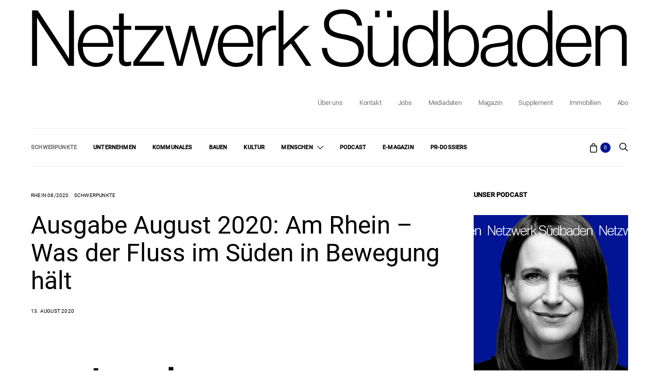

--- FILE ---
content_type: text/html; charset=UTF-8
request_url: https://www.netzwerk-suedbaden.de/ausgabe-august-2020-der-rhein-was-der-fluss-im-sueden-in-bewegung-haelt/
body_size: 26154
content:
<!DOCTYPE html><html lang="de-DE" data-scheme='default'><head><meta charset="UTF-8"><meta name="viewport" content="width=device-width, initial-scale=1"><link rel="profile" href="http://gmpg.org/xfn/11"><link rel="pingback" href="https://www.netzwerk-suedbaden.de/xmlrpc.php"><meta name='robots' content='index, follow, max-image-preview:large, max-snippet:-1, max-video-preview:-1' /><link media="all" href="https://www.netzwerk-suedbaden.de/wp-content/cache/autoptimize/css/autoptimize_7fb720c473daf8fd4d6ee2eabfd6e54c.css" rel="stylesheet"><link media="screen" href="https://www.netzwerk-suedbaden.de/wp-content/cache/autoptimize/css/autoptimize_4773cc3f2db0f7eeb0d9cf763ae5f363.css" rel="stylesheet"><link media="only screen and (max-width: 768px)" href="https://www.netzwerk-suedbaden.de/wp-content/cache/autoptimize/css/autoptimize_6fe211f8bb15af76999ce9135805d7af.css" rel="stylesheet"><title>Ausgabe August 2020: Am Rhein – Was der Fluss im Süden in Bewegung hält | Netzwerk Südbaden</title><meta name="description" content="Im August 2020 nimmt das Printmagazin netzwerk südbaden den Rhein als Wirtschaftsfaktor für die Region um Südbaden unter die Lupe." /><link rel="canonical" href="https://www.netzwerk-suedbaden.de/ausgabe-august-2020-der-rhein-was-der-fluss-im-sueden-in-bewegung-haelt/" /><meta property="og:locale" content="de_DE" /><meta property="og:type" content="article" /><meta property="og:title" content="Ausgabe August 2020: Am Rhein – Was der Fluss im Süden in Bewegung hält | Netzwerk Südbaden" /><meta property="og:description" content="Im August 2020 nimmt das Printmagazin netzwerk südbaden den Rhein als Wirtschaftsfaktor für die Region um Südbaden unter die Lupe." /><meta property="og:url" content="https://www.netzwerk-suedbaden.de/ausgabe-august-2020-der-rhein-was-der-fluss-im-sueden-in-bewegung-haelt/" /><meta property="og:site_name" content="Netzwerk Südbaden" /><meta property="article:publisher" content="https://www.facebook.com/netzwerksuedbaden" /><meta property="article:published_time" content="2020-08-13T13:36:20+00:00" /><meta property="article:modified_time" content="2020-09-08T06:34:37+00:00" /><meta property="og:image" content="https://www.netzwerk-suedbaden.de/wp-content/uploads/2020/08/nws_08_2020_Cover-scaled.jpg" /><meta property="og:image:width" content="1810" /><meta property="og:image:height" content="2560" /><meta property="og:image:type" content="image/jpeg" /><meta name="author" content="daru" /><meta name="twitter:card" content="summary_large_image" /><meta name="twitter:label1" content="Verfasst von" /><meta name="twitter:data1" content="daru" /><meta name="twitter:label2" content="Geschätzte Lesezeit" /><meta name="twitter:data2" content="1 Minute" /> <script type="application/ld+json" class="yoast-schema-graph">{"@context":"https://schema.org","@graph":[{"@type":"Article","@id":"https://www.netzwerk-suedbaden.de/ausgabe-august-2020-der-rhein-was-der-fluss-im-sueden-in-bewegung-haelt/#article","isPartOf":{"@id":"https://www.netzwerk-suedbaden.de/ausgabe-august-2020-der-rhein-was-der-fluss-im-sueden-in-bewegung-haelt/"},"author":{"name":"daru","@id":"https://www.netzwerk-suedbaden.de/#/schema/person/bb89667616260f0383c0ad4d8466546c"},"headline":"Ausgabe August 2020: Am Rhein – Was der Fluss im Süden in Bewegung hält","datePublished":"2020-08-13T13:36:20+00:00","dateModified":"2020-09-08T06:34:37+00:00","mainEntityOfPage":{"@id":"https://www.netzwerk-suedbaden.de/ausgabe-august-2020-der-rhein-was-der-fluss-im-sueden-in-bewegung-haelt/"},"wordCount":312,"commentCount":2,"publisher":{"@id":"https://www.netzwerk-suedbaden.de/#organization"},"image":{"@id":"https://www.netzwerk-suedbaden.de/ausgabe-august-2020-der-rhein-was-der-fluss-im-sueden-in-bewegung-haelt/#primaryimage"},"thumbnailUrl":"https://www.netzwerk-suedbaden.de/wp-content/uploads/2020/08/nws_08_2020_Cover-scaled.jpg","articleSection":["Rhein 08/2020","Schwerpunkte"],"inLanguage":"de-DE","potentialAction":[{"@type":"CommentAction","name":"Comment","target":["https://www.netzwerk-suedbaden.de/ausgabe-august-2020-der-rhein-was-der-fluss-im-sueden-in-bewegung-haelt/#respond"]}]},{"@type":"WebPage","@id":"https://www.netzwerk-suedbaden.de/ausgabe-august-2020-der-rhein-was-der-fluss-im-sueden-in-bewegung-haelt/","url":"https://www.netzwerk-suedbaden.de/ausgabe-august-2020-der-rhein-was-der-fluss-im-sueden-in-bewegung-haelt/","name":"Ausgabe August 2020: Am Rhein – Was der Fluss im Süden in Bewegung hält | Netzwerk Südbaden","isPartOf":{"@id":"https://www.netzwerk-suedbaden.de/#website"},"primaryImageOfPage":{"@id":"https://www.netzwerk-suedbaden.de/ausgabe-august-2020-der-rhein-was-der-fluss-im-sueden-in-bewegung-haelt/#primaryimage"},"image":{"@id":"https://www.netzwerk-suedbaden.de/ausgabe-august-2020-der-rhein-was-der-fluss-im-sueden-in-bewegung-haelt/#primaryimage"},"thumbnailUrl":"https://www.netzwerk-suedbaden.de/wp-content/uploads/2020/08/nws_08_2020_Cover-scaled.jpg","datePublished":"2020-08-13T13:36:20+00:00","dateModified":"2020-09-08T06:34:37+00:00","description":"Im August 2020 nimmt das Printmagazin netzwerk südbaden den Rhein als Wirtschaftsfaktor für die Region um Südbaden unter die Lupe.","breadcrumb":{"@id":"https://www.netzwerk-suedbaden.de/ausgabe-august-2020-der-rhein-was-der-fluss-im-sueden-in-bewegung-haelt/#breadcrumb"},"inLanguage":"de-DE","potentialAction":{"@type":"ListenAction","target":"https://www.netzwerk-suedbaden.de/ausgabe-august-2020-der-rhein-was-der-fluss-im-sueden-in-bewegung-haelt/#podcast_player_17282","object":{"@id":"https://www.netzwerk-suedbaden.de/ausgabe-august-2020-der-rhein-was-der-fluss-im-sueden-in-bewegung-haelt/#/schema/podcast"}},"mainEntityOfPage":"https://www.netzwerk-suedbaden.de/ausgabe-august-2020-der-rhein-was-der-fluss-im-sueden-in-bewegung-haelt/#/schema/podcast"},{"@type":"ImageObject","inLanguage":"de-DE","@id":"https://www.netzwerk-suedbaden.de/ausgabe-august-2020-der-rhein-was-der-fluss-im-sueden-in-bewegung-haelt/#primaryimage","url":"https://www.netzwerk-suedbaden.de/wp-content/uploads/2020/08/nws_08_2020_Cover-scaled.jpg","contentUrl":"https://www.netzwerk-suedbaden.de/wp-content/uploads/2020/08/nws_08_2020_Cover-scaled.jpg","width":1810,"height":2560},{"@type":"BreadcrumbList","@id":"https://www.netzwerk-suedbaden.de/ausgabe-august-2020-der-rhein-was-der-fluss-im-sueden-in-bewegung-haelt/#breadcrumb","itemListElement":[{"@type":"ListItem","position":1,"name":"Startseite","item":"https://www.netzwerk-suedbaden.de/"},{"@type":"ListItem","position":2,"name":"Ausgabe August 2020: Am Rhein – Was der Fluss im Süden in Bewegung hält"}]},{"@type":"WebSite","@id":"https://www.netzwerk-suedbaden.de/#website","url":"https://www.netzwerk-suedbaden.de/","name":"Netzwerk Südbaden","description":"Das regionale Wirtschaftsmagazin","publisher":{"@id":"https://www.netzwerk-suedbaden.de/#organization"},"potentialAction":[{"@type":"SearchAction","target":{"@type":"EntryPoint","urlTemplate":"https://www.netzwerk-suedbaden.de/?s={search_term_string}"},"query-input":{"@type":"PropertyValueSpecification","valueRequired":true,"valueName":"search_term_string"}}],"inLanguage":"de-DE"},{"@type":"Organization","@id":"https://www.netzwerk-suedbaden.de/#organization","name":"Netzwerk Südbaden","url":"https://www.netzwerk-suedbaden.de/","logo":{"@type":"ImageObject","inLanguage":"de-DE","@id":"https://www.netzwerk-suedbaden.de/#/schema/logo/image/","url":"https://www.netzwerk-suedbaden.de/wp-content/uploads/2024/03/NWS_Logo_Black.png","contentUrl":"https://www.netzwerk-suedbaden.de/wp-content/uploads/2024/03/NWS_Logo_Black.png","width":1466,"height":148,"caption":"Netzwerk Südbaden"},"image":{"@id":"https://www.netzwerk-suedbaden.de/#/schema/logo/image/"},"sameAs":["https://www.facebook.com/netzwerksuedbaden","https://www.instagram.com/netzwerksuedbaden/","https://www.linkedin.com/company/netzwerk-suedbaden"]},{"@type":"Person","@id":"https://www.netzwerk-suedbaden.de/#/schema/person/bb89667616260f0383c0ad4d8466546c","name":"daru","image":{"@type":"ImageObject","inLanguage":"de-DE","@id":"https://www.netzwerk-suedbaden.de/#/schema/person/image/","url":"https://secure.gravatar.com/avatar/3cba3830e3900ba1736b5de864bd6907fa40fed8c52741cac7ae7afe752eeac3?s=96&d=mm&r=g","contentUrl":"https://secure.gravatar.com/avatar/3cba3830e3900ba1736b5de864bd6907fa40fed8c52741cac7ae7afe752eeac3?s=96&d=mm&r=g","caption":"daru"}}]}</script> <link rel="alternate" type="application/rss+xml" title="Netzwerk Südbaden &raquo; Feed" href="https://www.netzwerk-suedbaden.de/feed/" /><link rel="alternate" type="application/rss+xml" title="Netzwerk Südbaden &raquo; Kommentar-Feed" href="https://www.netzwerk-suedbaden.de/comments/feed/" /><link rel="alternate" type="application/rss+xml" title="Netzwerk Südbaden &raquo; Ausgabe August 2020: Am Rhein – Was der Fluss im Süden in Bewegung hält Kommentar-Feed" href="https://www.netzwerk-suedbaden.de/ausgabe-august-2020-der-rhein-was-der-fluss-im-sueden-in-bewegung-haelt/feed/" /><link rel="alternate" title="oEmbed (JSON)" type="application/json+oembed" href="https://www.netzwerk-suedbaden.de/wp-json/oembed/1.0/embed?url=https%3A%2F%2Fwww.netzwerk-suedbaden.de%2Fausgabe-august-2020-der-rhein-was-der-fluss-im-sueden-in-bewegung-haelt%2F" /><link rel="alternate" title="oEmbed (XML)" type="text/xml+oembed" href="https://www.netzwerk-suedbaden.de/wp-json/oembed/1.0/embed?url=https%3A%2F%2Fwww.netzwerk-suedbaden.de%2Fausgabe-august-2020-der-rhein-was-der-fluss-im-sueden-in-bewegung-haelt%2F&#038;format=xml" /><link rel='alternate stylesheet' id='powerkit-icons-css' href='https://www.netzwerk-suedbaden.de/wp-content/plugins/powerkit/assets/fonts/powerkit-icons.woff?ver=3.0.4' as='font' type='font/wof' crossorigin /><link rel='stylesheet' id='dashicons-css' href='https://www.netzwerk-suedbaden.de/wp-includes/css/dashicons.min.css?ver=6.9' media='all' /><link rel='stylesheet' id='borlabs-cookie-custom-css' href='https://www.netzwerk-suedbaden.de/wp-content/cache/autoptimize/css/autoptimize_single_630c64fddda7469c1974082ff13fac0d.css?ver=3.3.23-38' media='all' /> <script src="https://www.netzwerk-suedbaden.de/wp-includes/js/jquery/jquery.min.js?ver=3.7.1" id="jquery-core-js"></script> <script id="wc-add-to-cart-js-extra">var wc_add_to_cart_params = {"ajax_url":"/wp-admin/admin-ajax.php","wc_ajax_url":"/?wc-ajax=%%endpoint%%","i18n_view_cart":"Warenkorb anzeigen","cart_url":"https://www.netzwerk-suedbaden.de/warenkorb/","is_cart":"","cart_redirect_after_add":"no"};
//# sourceURL=wc-add-to-cart-js-extra</script> <script id="woocommerce-js-extra">var woocommerce_params = {"ajax_url":"/wp-admin/admin-ajax.php","wc_ajax_url":"/?wc-ajax=%%endpoint%%","i18n_password_show":"Passwort anzeigen","i18n_password_hide":"Passwort verbergen"};
//# sourceURL=woocommerce-js-extra</script> <script data-no-optimize="1" data-no-minify="1" data-cfasync="false" src="https://www.netzwerk-suedbaden.de/wp-content/cache/autoptimize/js/autoptimize_single_b350f49851000d6e52698670354ebeef.js?ver=3.3.23-47" id="borlabs-cookie-config-js"></script> <script data-no-optimize="1" data-no-minify="1" data-cfasync="false" src="https://www.netzwerk-suedbaden.de/wp-content/plugins/borlabs-cookie/assets/javascript/borlabs-cookie-prioritize.min.js?ver=3.3.23" id="borlabs-cookie-prioritize-js"></script> <link rel="https://api.w.org/" href="https://www.netzwerk-suedbaden.de/wp-json/" /><link rel="alternate" title="JSON" type="application/json" href="https://www.netzwerk-suedbaden.de/wp-json/wp/v2/posts/17282" /><link rel="EditURI" type="application/rsd+xml" title="RSD" href="https://www.netzwerk-suedbaden.de/xmlrpc.php?rsd" /><meta name="generator" content="WordPress 6.9" /><meta name="generator" content="Seriously Simple Podcasting 3.14.1" /><meta name="generator" content="WooCommerce 10.4.3" /><link rel='shortlink' href='https://www.netzwerk-suedbaden.de/?p=17282' /><link rel="alternate" type="application/rss+xml" title="Podcast RSS-Feed" href="https://www.netzwerk-suedbaden.de/feed/podcast" /> <script type="application/ld+json">{"@context":"https:\/\/schema.org","@type":"BreadcrumbList","itemListElement":[{"@type":"ListItem","position":1,"item":{"@id":"https:\/\/www.netzwerk-suedbaden.de\/","name":"Startseite"}},{"@type":"ListItem","position":2,"item":{"@id":"https:\/\/www.netzwerk-suedbaden.de\/ausgabe-august-2020-der-rhein-was-der-fluss-im-sueden-in-bewegung-haelt\/","name":"Ausgabe August 2020: Am Rhein \u2013 Was der Fluss im S\u00fcden in Bewegung h\u00e4lt"}}]}</script> <script type="text/javascript">jQuery(document).ready( function( $ ) {
    		// do this if tickets available
    		if ( $('.tribe-events-tickets').length ) {
    			// set max qty to 5
    			$('.tribe-events-tickets .tribe-ticket-quantity').attr('max', 5);
    			// run on input change
    			$('.tribe-events-tickets .tribe-ticket-quantity').change ( function ( ) {
    				// don't run the manually triggered change event
    				if ( $(this).val() == 0 ) return;
    				// make sure it's not more than 5
    				if ( $(this).val() > 5 ) $(this).val(5);
    				// change all inputs but this to 0
    				// manually trigger the change event so available stock gets updated
    				$('.tribe-events-tickets .tribe-ticket-quantity').not( $(this) ).val(0).change();
    			});
    			// add a oninput event
    			$('.tribe-events-tickets .tribe-ticket-quantity').on('input', function (e) {
    				$(this).change();
    			});
    		}
    	});</script> <noscript><style>.woocommerce-product-gallery{ opacity: 1 !important; }</style></noscript><meta name="generator" content="Elementor 3.34.0; features: additional_custom_breakpoints; settings: css_print_method-external, google_font-disabled, font_display-block"> <script>window.dataLayer = window.dataLayer || [];
if (typeof gtag !== 'function') { function gtag(){dataLayer.push(arguments);} }
if('%%consentMode%%' === '1') {
    gtag('consent', 'default', {
       'ad_storage': 'denied',
       'analytics_storage': 'denied'
    });
    gtag("js", new Date());
    gtag("config", "%%trackingId%%", { "anonymize_ip": true });

    (function (w, d, s, i) {
    var f = d.getElementsByTagName(s)[0],
        j = d.createElement(s);
    j.async = true;
    j.src =
        "https://www.googletagmanager.com/gtag/js?id=" + i;
    f.parentNode.insertBefore(j, f);
    })(window, document, "script", "%%trackingId%%");
}</script> <script>var gdpr_compliant_recaptcha_stamp = 'c2523ebaf7a8f21c3caf84413359dc521c9b39816379733f1338009eff0378c0';
        var gdpr_compliant_recaptcha_ip = '18.218.109.228';
        var gdpr_compliant_recaptcha_nonce = null;
        var gdpr_compliant_recaptcha = {
            stampLoaded : false,
            // Create an array to store override functions
            originalFetches : [],
            originalXhrOpens : [],
            originalXhrSends : [],
            originalFetch : window.fetch,
            abortController : new AbortController(),
            originalXhrOpen : XMLHttpRequest.prototype.open,
            originalXhrSend : XMLHttpRequest.prototype.send,

            // Function to check if a string is a valid JSON
            isValidJson : function( str ) {
                try {
                    JSON.parse( str );
                    return true;
                } catch ( error ) {
                    return false;
                }
            },

            // Function to handle fetch response
            handleFetchResponse: function (input, init) {
                // Store method and URL
                var method = (init && init.method) ? init.method.toUpperCase() : 'GET';
                var url = input;
                gdpr_compliant_recaptcha.originalFetches.forEach(overrideFunction => {
                            overrideFunction.apply(this, arguments);
                });
                // Bind the original fetch function to the window object
                var originalFetchBound = gdpr_compliant_recaptcha.originalFetch.bind(window);
                try{
                    // Call the original fetch method
                    //return gdpr_compliant_recaptcha.originalFetch.apply(this, arguments).then(function (response) {
                    return originalFetchBound(input, init).then(function (response) {
                        var clonedResponse = response.clone();
                        // Check for an error response
                        if (response.ok && method === 'POST') {
                            // Parse the response JSON
                            return response.text().then(function (responseData) {
                                var data = responseData;
                                if (gdpr_compliant_recaptcha.isValidJson(responseData)) {
                                    data = JSON.parse(responseData);
                                }
                                // Check if the gdpr_error_message parameter is present
                                if (data.data && data.data.gdpr_error_message) {
                                    gdpr_compliant_recaptcha.displayErrorMessage(data.data.gdpr_error_message);
                                    gdpr_compliant_recaptcha.abortController.abort();
                                    return Promise.reject(new Error('Request aborted'));
                                }
                                // Return the original response for non-error cases
                                return clonedResponse;
                            });
                        }
                        return clonedResponse;
                    });
                } catch (error) {
                    // Return a resolved promise in case of an error
                    return Promise.resolve();
                }
            },

            // Full implementation of SHA265 hashing algorithm.
            sha256 : function( ascii ) {
                function rightRotate( value, amount ) {
                    return ( value>>>amount ) | ( value<<(32 - amount ) );
                }

                var mathPow = Math.pow;
                var maxWord = mathPow( 2, 32 );
                var lengthProperty = 'length';

                // Used as a counter across the whole file
                var i, j;
                var result = '';

                var words = [];
                var asciiBitLength = ascii[ lengthProperty ] * 8;

                // Caching results is optional - remove/add slash from front of this line to toggle.
                // Initial hash value: first 32 bits of the fractional parts of the square roots of the first 8 primes
                // (we actually calculate the first 64, but extra values are just ignored).
                var hash = this.sha256.h = this.sha256.h || [];

                // Round constants: First 32 bits of the fractional parts of the cube roots of the first 64 primes.
                var k = this.sha256.k = this.sha256.k || [];
                var primeCounter = k[ lengthProperty ];

                var isComposite = {};
                for ( var candidate = 2; primeCounter < 64; candidate++ ) {
                    if ( ! isComposite[ candidate ] ) {
                        for ( i = 0; i < 313; i += candidate ) {
                            isComposite[ i ] = candidate;
                        }
                        hash[ primeCounter ] = ( mathPow( candidate, 0.5 ) * maxWord ) | 0;
                        k[ primeCounter++ ] = ( mathPow( candidate, 1 / 3 ) * maxWord ) | 0;
                    }
                }

                // Append Ƈ' bit (plus zero padding).
                ascii += '\x80';

                // More zero padding
                while ( ascii[ lengthProperty ] % 64 - 56 ){
                ascii += '\x00';
                }

                for ( i = 0, max = ascii[ lengthProperty ]; i < max; i++ ) {
                    j = ascii.charCodeAt( i );

                    // ASCII check: only accept characters in range 0-255
                    if ( j >> 8 ) {
                    return;
                    }
                    words[ i >> 2 ] |= j << ( ( 3 - i ) % 4 ) * 8;
                }
                words[ words[ lengthProperty ] ] = ( ( asciiBitLength / maxWord ) | 0 );
                words[ words[ lengthProperty ] ] = ( asciiBitLength );

                // process each chunk
                for ( j = 0, max = words[ lengthProperty ]; j < max; ) {

                    // The message is expanded into 64 words as part of the iteration
                    var w = words.slice( j, j += 16 );
                    var oldHash = hash;

                    // This is now the undefinedworking hash, often labelled as variables a...g
                    // (we have to truncate as well, otherwise extra entries at the end accumulate.
                    hash = hash.slice( 0, 8 );

                    for ( i = 0; i < 64; i++ ) {
                        var i2 = i + j;

                        // Expand the message into 64 words
                        var w15 = w[ i - 15 ], w2 = w[ i - 2 ];

                        // Iterate
                        var a = hash[ 0 ], e = hash[ 4 ];
                        var temp1 = hash[ 7 ]
                            + ( rightRotate( e, 6 ) ^ rightRotate( e, 11 ) ^ rightRotate( e, 25 ) ) // S1
                            + ( ( e&hash[ 5 ] ) ^ ( ( ~e ) &hash[ 6 ] ) ) // ch
                            + k[i]
                            // Expand the message schedule if needed
                            + ( w[ i ] = ( i < 16 ) ? w[ i ] : (
                                    w[ i - 16 ]
                                    + ( rightRotate( w15, 7 ) ^ rightRotate( w15, 18 ) ^ ( w15 >>> 3 ) ) // s0
                                    + w[ i - 7 ]
                                    + ( rightRotate( w2, 17 ) ^ rightRotate( w2, 19 ) ^ ( w2 >>> 10 ) ) // s1
                                ) | 0
                            );

                        // This is only used once, so *could* be moved below, but it only saves 4 bytes and makes things unreadble:
                        var temp2 = ( rightRotate( a, 2 ) ^ rightRotate( a, 13 ) ^ rightRotate( a, 22 ) ) // S0
                            + ( ( a&hash[ 1 ] )^( a&hash[ 2 ] )^( hash[ 1 ]&hash[ 2 ] ) ); // maj

                            // We don't bother trimming off the extra ones,
                            // they're harmless as long as we're truncating when we do the slice().
                        hash = [ ( temp1 + temp2 )|0 ].concat( hash );
                        hash[ 4 ] = ( hash[ 4 ] + temp1 ) | 0;
                    }

                    for ( i = 0; i < 8; i++ ) {
                        hash[ i ] = ( hash[ i ] + oldHash[ i ] ) | 0;
                    }
                }

                for ( i = 0; i < 8; i++ ) {
                    for ( j = 3; j + 1; j-- ) {
                        var b = ( hash[ i ]>>( j * 8 ) ) & 255;
                        result += ( ( b < 16 ) ? 0 : '' ) + b.toString( 16 );
                    }
                }
                return result;
            },

            // Replace with your desired hash function.
            hashFunc : function( x ) {
                return this.sha256( x );
            },

            // Convert hex char to binary string.
            hexInBin : function( x ) {
                var ret = '';
                switch( x.toUpperCase() ) {
                    case '0':
                    return '0000';
                    break;
                    case '1':
                    return '0001';
                    break;
                    case '2':
                    return '0010';
                    break;
                    case '3':
                    return '0011';
                    break;
                    case '4':
                    return '0100';
                    break;
                    case '5':
                    return '0101';
                    break;
                    case '6':
                    return '0110';
                    break;
                    case '7':
                    return '0111';
                    break;
                    case '8':
                    return '1000';
                    break;
                    case '9':
                    return '1001';
                    break;
                    case 'A':
                    return '1010';
                    break;
                    case 'B':
                    return '1011';
                    break;
                    case 'C':
                    return '1100';
                    break;
                    case 'D':
                    return '1101';
                    break;
                    case 'E':
                    return '1110';
                    break;
                    case 'F':
                    return '1111';
                    break;
                    default :
                    return '0000';
                }
            },

            // Gets the leading number of bits from the string.
            extractBits : function( hexString, numBits ) {
                var bitString = '';
                var numChars = Math.ceil( numBits / 4 );
                for ( var i = 0; i < numChars; i++ ){
                    bitString = bitString + '' + this.hexInBin( hexString.charAt( i ) );
                }

                bitString = bitString.substr( 0, numBits );
                return bitString;
            },

            // Check if a given nonce is a solution for this stamp and difficulty
            // the $difficulty number of leading bits must all be 0 to have a valid solution.
            checkNonce : function( difficulty, stamp, nonce ) {
                var colHash = this.hashFunc( stamp + nonce );
                var checkBits = this.extractBits( colHash, difficulty );
                return ( checkBits == 0 );
            },

            sleep : function( ms ) {
                return new Promise( resolve => setTimeout( resolve, ms ) );
            },

            // Iterate through as many nonces as it takes to find one that gives us a solution hash at the target difficulty.
            findHash : async function() {
                var hashStamp = gdpr_compliant_recaptcha_stamp;
                var clientIP = gdpr_compliant_recaptcha_ip;
                var hashDifficulty = '12';

                var nonce = 1;

                while( ! this.checkNonce( hashDifficulty, hashStamp, nonce ) ) {
                    nonce++;
                    if ( nonce % 10000 == 0 ) {
                        let remaining = Math.round( ( Math.pow( 2, hashDifficulty ) - nonce ) / 10000 );
                        // Don't peg the CPU and prevent the browser from rendering these updates
                        //await this.sleep( 100 );
                    }
                }
                gdpr_compliant_recaptcha_nonce = nonce;
                
                fetch('https://www.netzwerk-suedbaden.de/wp-admin/admin-ajax.php', {
                    method: 'POST',
                    headers: {
                        'Content-Type': 'application/x-www-form-urlencoded'
                    },
                    body: 'action=check_stamp' +
                          '&hashStamp=' + encodeURIComponent(hashStamp) +
                          '&hashDifficulty=' + encodeURIComponent(hashDifficulty) +
                          '&clientIP=' + encodeURIComponent(clientIP) +
                          '&hashNonce=' + encodeURIComponent(nonce)
                })
                .then(function (response) {
                });
                return true;
            },
            
            initCaptcha : function(){
                fetch('https://www.netzwerk-suedbaden.de/wp-admin/admin-ajax.php?action=get_stamp', {
                    method: 'GET',
                    headers: {
                        'Content-Type': 'application/x-www-form-urlencoded'
                    },
                })
                .then(function (response) {
                    return response.json();
                })
                .then(function (response) {
                    gdpr_compliant_recaptcha_stamp = response.stamp;
                    gdpr_compliant_recaptcha_ip = response.client_ip;
                    gdpr_compliant_recaptcha.findHash();
                });

            },

            // Function to display a nice-looking error message
            displayErrorMessage : function(message) {
                // Create a div for the error message
                var errorMessageElement = document.createElement('div');
                errorMessageElement.className = 'error-message';
                errorMessageElement.textContent = message;

                // Style the error message
                errorMessageElement.style.position = 'fixed';
                errorMessageElement.style.top = '50%';
                errorMessageElement.style.left = '50%';
                errorMessageElement.style.transform = 'translate(-50%, -50%)';
                errorMessageElement.style.background = '#ff3333';
                errorMessageElement.style.color = '#ffffff';
                errorMessageElement.style.padding = '15px';
                errorMessageElement.style.borderRadius = '10px';
                errorMessageElement.style.zIndex = '1000';

                // Append the error message to the body
                document.body.appendChild(errorMessageElement);

                // Remove the error message after a delay (e.g., 5 seconds)
                setTimeout(function () {
                    errorMessageElement.remove();
                }, 5000);
            },

            addFirstStamp : function(e){
                if( ! gdpr_compliant_recaptcha.stampLoaded){
                    gdpr_compliant_recaptcha.stampLoaded = true;
                    gdpr_compliant_recaptcha.initCaptcha();
                    let forms = document.querySelectorAll('form');
                    //This is important to mark password fields. They shall not be posted to the inbox
                    function convertStringToNestedObject(str) {
                        var keys = str.match(/[^\[\]]+|\[[^\[\]]+\]/g); // Extrahiere Wörter und eckige Klammern
                        var obj = {};
                        var tempObj = obj;

                        for (var i = 0; i < keys.length; i++) {
                            var key = keys[i];

                            // Wenn die eckigen Klammern vorhanden sind
                            if (key.startsWith('[') && key.endsWith(']')) {
                                key = key.substring(1, key.length - 1); // Entferne eckige Klammern
                            }

                            tempObj[key] = (i === keys.length - 1) ? null : {};
                            tempObj = tempObj[key];
                        }

                        return obj;
                    }
                    forms.forEach(form => {
                        let passwordInputs = form.querySelectorAll("input[type='password']");
                        let hashPWFields = [];
                        passwordInputs.forEach(input => {
                            hashPWFields.push(convertStringToNestedObject(input.getAttribute('name')));
                        });
                        
                        if (hashPWFields.length !== 0) {
                            let hashPWFieldsInput = document.createElement('input');
                            hashPWFieldsInput.type = 'hidden';
                            hashPWFieldsInput.classList.add('hashPWFields');
                            hashPWFieldsInput.name = 'hashPWFields';
                            hashPWFieldsInput.value = btoa(JSON.stringify(hashPWFields));//btoa(hashPWFields);
                            form.prepend(hashPWFieldsInput);
                        }
                    });

                    // Override open method to store method and URL
                    XMLHttpRequest.prototype.open = function (method, url) {
                        this._method = method;
                        this._url = url;
                        return gdpr_compliant_recaptcha.originalXhrOpen.apply(this, arguments);
                    };

                    // Override send method to set up onreadystatechange dynamically
                    XMLHttpRequest.prototype.send = function (data) {
                        var self = this;

                        function handleReadyStateChange() {
                            if (self.readyState === 4 && self._method === 'POST') {
                                // Check for an error response
                                if (self.status >= 200 && self.status < 300) {
                                    var responseData = self.responseType === 'json' ? self.response : self.responseText;
                                    if(gdpr_compliant_recaptcha.isValidJson(responseData)){
                                        // Parse the response JSON
                                        responseData = JSON.parse(responseData);
                                    }
                                    // Check if the gdpr_error_message parameter is present
                                    if (!responseData.success && responseData.data && responseData.data.gdpr_error_message) {
                                        // Show an error message
                                        gdpr_compliant_recaptcha.displayErrorMessage(responseData.data.gdpr_error_message);
                                        gdpr_compliant_recaptcha.abortController.abort();
                                        return null;
                                    }
                                }
                            }
                            // Call the original onreadystatechange function
                            if (self._originalOnReadyStateChange) {
                                self._originalOnReadyStateChange.apply(self, arguments);
                            }
                        }

                        // Set up onreadystatechange dynamically
                        if (!this._originalOnReadyStateChange) {
                            this._originalOnReadyStateChange = this.onreadystatechange;
                            this.onreadystatechange = handleReadyStateChange;
                        }

                        // Call each override function in order
                        gdpr_compliant_recaptcha.originalXhrSends.forEach(overrideFunction => {
                            overrideFunction.apply(this, arguments);
                        });

                        result = gdpr_compliant_recaptcha.originalXhrSend.apply(this, arguments);
                        if (result instanceof Promise){
                            return result.then(function() {});
                        }else{
                            return result;
                        }
                    };

                    // Override window.fetch globally
                    window.fetch = gdpr_compliant_recaptcha.handleFetchResponse;

                    setInterval( gdpr_compliant_recaptcha.initCaptcha, 10 * 60000 );
                }
            }
        }
        window.addEventListener( 'load', function gdpr_compliant_recaptcha_load () {
            document.addEventListener( 'keydown', gdpr_compliant_recaptcha.addFirstStamp, { once : true } );
            document.addEventListener( 'mousemove', gdpr_compliant_recaptcha.addFirstStamp, { once : true } );
            document.addEventListener( 'scroll', gdpr_compliant_recaptcha.addFirstStamp, { once : true } );
            document.addEventListener( 'click', gdpr_compliant_recaptcha.addFirstStamp, { once : true } );
        } );</script> <link rel="icon" href="https://www.netzwerk-suedbaden.de/wp-content/uploads/2024/06/cropped-vs-favicon-square-32x32.png" sizes="32x32" /><link rel="icon" href="https://www.netzwerk-suedbaden.de/wp-content/uploads/2024/06/cropped-vs-favicon-square-192x192.png" sizes="192x192" /><link rel="apple-touch-icon" href="https://www.netzwerk-suedbaden.de/wp-content/uploads/2024/06/cropped-vs-favicon-square-180x180.png" /><meta name="msapplication-TileImage" content="https://www.netzwerk-suedbaden.de/wp-content/uploads/2024/06/cropped-vs-favicon-square-270x270.png" /></head><body class="wp-singular post-template-default single single-post postid-17282 single-format-standard wp-embed-responsive wp-theme-authentic wp-child-theme-authentic-child theme-authentic woocommerce-no-js wp-schema-pro-2.10.5 header-enabled cs-page-layout-sidebar cs-page-layout-sidebar-right parallax-enabled sticky-sidebar-enabled stick-last navbar-sticky-enabled navbar-smart-enabled block-align-enabled style-align-left elementor-default elementor-kit-16571"><div class="site-overlay"></div><div class="offcanvas"><div class="offcanvas-header"><nav class="navbar navbar-offcanvas  navbar-border"> <button type="button" class="offcanvas-toggle navbar-toggle"> <i class="cs-icon cs-icon-cross"></i> </button></nav></div><div class="offcanvas-sidebar"><div class="offcanvas-inner widget-area"><div class="widget_text widget custom_html-6 widget_custom_html"><div class="textwidget custom-html-widget"><a href="#search" class="navbar-search-off-canvas"><i style="color:#000000;" class="cs-icon cs-icon-search"></i></a></div></div><div class="widget nav_menu-4 widget_nav_menu"><div class="menu-top-container"><ul id="menu-top" class="menu"><li id="menu-item-28793" class="menu-item menu-item-type-taxonomy menu-item-object-category current-post-ancestor current-menu-parent current-post-parent menu-item-28793"><a href="https://www.netzwerk-suedbaden.de/category/schwerpunkt/">Schwerpunkte</a></li><li id="menu-item-14669" class="menu-item menu-item-type-taxonomy menu-item-object-category menu-item-14669"><a href="https://www.netzwerk-suedbaden.de/category/unternehmen/">Unternehmen</a></li><li id="menu-item-14670" class="menu-item menu-item-type-taxonomy menu-item-object-category menu-item-14670"><a href="https://www.netzwerk-suedbaden.de/category/kommunales/">Kommunales</a></li><li id="menu-item-28324" class="menu-item menu-item-type-taxonomy menu-item-object-category menu-item-28324"><a href="https://www.netzwerk-suedbaden.de/category/bauen/">Bauen</a></li><li id="menu-item-14671" class="menu-item menu-item-type-taxonomy menu-item-object-category menu-item-14671"><a href="https://www.netzwerk-suedbaden.de/category/kultur/">Kultur</a></li><li id="menu-item-28154" class="menu-item menu-item-type-custom menu-item-object-custom menu-item-has-children menu-item-28154"><a href="#">Menschen</a><ul class="sub-menu"><li id="menu-item-24700" class="menu-item menu-item-type-taxonomy menu-item-object-category menu-item-24700"><a href="https://www.netzwerk-suedbaden.de/category/am-arbeitsplatz/">Am Arbeitsplatz</a></li><li id="menu-item-14687" class="menu-item menu-item-type-taxonomy menu-item-object-category menu-item-14687"><a href="https://www.netzwerk-suedbaden.de/category/gut-beraten/">Gut beraten</a></li><li id="menu-item-28156" class="menu-item menu-item-type-taxonomy menu-item-object-category menu-item-28156"><a href="https://www.netzwerk-suedbaden.de/category/espresso-mit/">Espresso mit</a></li><li id="menu-item-32550" class="menu-item menu-item-type-taxonomy menu-item-object-category menu-item-32550"><a href="https://www.netzwerk-suedbaden.de/category/lets-talk/">Let’s Talk</a></li></ul></li><li id="menu-item-28245" class="menu-item menu-item-type-taxonomy menu-item-object-category menu-item-28245"><a href="https://www.netzwerk-suedbaden.de/category/podcast/">Podcast</a></li><li id="menu-item-23863" class="menu-item menu-item-type-custom menu-item-object-custom menu-item-23863"><a target="_blank" href="https://emagazin.netzwerk-suedbaden.de">E-Magazin</a></li><li id="menu-item-33228" class="menu-item menu-item-type-post_type menu-item-object-page menu-item-33228"><a href="https://www.netzwerk-suedbaden.de/pr-dossiers/">PR-Dossiers</a></li></ul></div></div><div class="widget nav_menu-5 widget_nav_menu"><div class="menu-off-canvas-top-bar-nav-container"><ul id="menu-off-canvas-top-bar-nav" class="menu"><li id="menu-item-14705" class="octb menu-item menu-item-type-post_type menu-item-object-page menu-item-14705"><a href="https://www.netzwerk-suedbaden.de/ueber-uns/">Über uns</a></li><li id="menu-item-28384" class="octb menu-item menu-item-type-post_type menu-item-object-page menu-item-28384"><a href="https://www.netzwerk-suedbaden.de/contact-form/">Kontakt</a></li><li id="menu-item-19792" class="octb menu-item menu-item-type-taxonomy menu-item-object-category menu-item-19792"><a href="https://www.netzwerk-suedbaden.de/category/jobs/">Jobs</a></li><li id="menu-item-14707" class="octb menu-item menu-item-type-post_type menu-item-object-page menu-item-14707"><a href="https://www.netzwerk-suedbaden.de/corporate-publishing/">Corporate Publishing</a></li><li id="menu-item-14706" class="octb menu-item menu-item-type-post_type menu-item-object-page menu-item-14706"><a href="https://www.netzwerk-suedbaden.de/mediadaten/">Mediadaten</a></li><li id="menu-item-29178" class="octb menu-item menu-item-type-post_type menu-item-object-page menu-item-29178"><a href="https://www.netzwerk-suedbaden.de/magazin/">Magazin</a></li><li id="menu-item-29179" class="octb menu-item menu-item-type-post_type menu-item-object-page menu-item-29179"><a href="https://www.netzwerk-suedbaden.de/supplement-nws/">Supplement</a></li><li id="menu-item-28386" class="octb menu-item menu-item-type-post_type menu-item-object-page menu-item-28386"><a href="https://www.netzwerk-suedbaden.de/immobilien-in-suedbaden/">Immobilien</a></li><li id="menu-item-28387" class="octb menu-item menu-item-type-post_type menu-item-object-product menu-item-28387"><a href="https://www.netzwerk-suedbaden.de/produkt/netzwerk-suedbaden-jahresabo-print-digital/">Abo</a></li></ul></div></div><div class="widget powerkit_social_links_widget-4 powerkit_social_links_widget"><div class="widget-body"><div class="pk-social-links-wrap  pk-social-links-template-columns pk-social-links-template-col-3 pk-social-links-align-default pk-social-links-scheme-light pk-social-links-titles-enabled pk-social-links-counts-disabled pk-social-links-labels-disabled"><div class="pk-social-links-items"><div class="pk-social-links-item pk-social-links-facebook  pk-social-links-no-count" data-id="facebook"> <a href="https://facebook.com/netzwerksuedbaden" class="pk-social-links-link" target="_blank" rel="nofollow noopener" aria-label="Facebook"> <i class="pk-social-links-icon pk-icon pk-icon-facebook"></i> <span class="pk-social-links-title pk-font-heading">Facebook</span> </a></div><div class="pk-social-links-item pk-social-links-instagram  pk-social-links-no-count" data-id="instagram"> <a href="https://www.instagram.com/netzwerksuedbaden" class="pk-social-links-link" target="_blank" rel="nofollow noopener" aria-label="Instagram"> <i class="pk-social-links-icon pk-icon pk-icon-instagram"></i> <span class="pk-social-links-title pk-font-heading">Instagram</span> </a></div><div class="pk-social-links-item pk-social-links-linkedin  pk-social-links-no-count" data-id="linkedin"> <a href="https://www.linkedin.com/company/netzwerk-suedbaden" class="pk-social-links-link" target="_blank" rel="nofollow noopener" aria-label="LinkedIn"> <i class="pk-social-links-icon pk-icon pk-icon-linkedin"></i> <span class="pk-social-links-title pk-font-heading">LinkedIn</span> </a></div></div></div></div></div></div></div></div><div id="page" class="site"><div class="site-inner"><section class="custom-content custom-content-header-before"><div class="cs-container header-logo"> <a href="/"> <img src="https://www.netzwerk-suedbaden.de/wp-content/uploads/2024/03/NWS_Logo_Black.svg" alt="Netzwerk Südbaden Logo"> </a></div></section><header id="masthead" class="site-header page-header-type-simple" role="banner"><div class="header header-left header-dark cs-d-none cs-d-lg-block" ><div class="cs-container"><div class="header-col header-col-center"><div> <a href="https://www.netzwerk-suedbaden.de/" class="site-logo"> <img class="logo-image" src="https://www.netzwerk-suedbaden.de/wp-content/uploads/2024/03/NWS_Logo_Black.png" srcset="https://www.netzwerk-suedbaden.de/wp-content/uploads/2024/03/NWS_Logo_Black.png 1x, https://www.netzwerk-suedbaden.de/wp-content/uploads/2024/03/NWS_Logo_Black.png 2x" alt="Netzwerk Südbaden"> </a></div></div><div class="header-col header-col-right"><div><ul id="menu-top-bar-new" class="nav navbar-nav navbar-lonely cs-d-none cs-d-lg-block"><li id="menu-item-28201" class="menu-item menu-item-type-post_type menu-item-object-page menu-item-28201"><a href="https://www.netzwerk-suedbaden.de/ueber-uns/">Über uns</a></li><li id="menu-item-14716" class="menu-item menu-item-type-post_type menu-item-object-page menu-item-14716"><a href="https://www.netzwerk-suedbaden.de/contact-form/">Kontakt</a></li><li id="menu-item-19791" class="menu-item menu-item-type-taxonomy menu-item-object-category menu-item-19791"><a href="https://www.netzwerk-suedbaden.de/category/jobs/">Jobs</a></li><li id="menu-item-24696" class="menu-item menu-item-type-post_type menu-item-object-page menu-item-24696"><a href="https://www.netzwerk-suedbaden.de/mediadaten/">Mediadaten</a></li><li id="menu-item-29076" class="menu-item menu-item-type-post_type menu-item-object-page menu-item-29076"><a href="https://www.netzwerk-suedbaden.de/magazin/">Magazin</a></li><li id="menu-item-29077" class="menu-item menu-item-type-post_type menu-item-object-page menu-item-29077"><a href="https://www.netzwerk-suedbaden.de/supplement-nws/">Supplement</a></li><li id="menu-item-14715" class="menu-item menu-item-type-post_type menu-item-object-page menu-item-14715"><a href="https://www.netzwerk-suedbaden.de/immobilien-in-suedbaden/">Immobilien</a></li><li id="menu-item-14718" class="menu-item menu-item-type-custom menu-item-object-custom menu-item-14718"><a href="/produkt/netzwerk-suedbaden-jahresabo-print-digital/">Abo</a></li></ul></div></div></div></div><div class="navbar-primary navbar-center social-disabled toggle-disabled"><div class="cs-container"><nav class="navbar"><div class="navbar-col"><div> <button class="navbar-toggle offcanvas-toggle" type="button"> <i class="cs-icon cs-icon-menu"></i> </button> <a class="navbar-brand" href="https://www.netzwerk-suedbaden.de/"> <img class="logo-image" src="https://www.netzwerk-suedbaden.de/wp-content/uploads/2024/03/NWS_Logo_Black.png" srcset="https://www.netzwerk-suedbaden.de/wp-content/uploads/2024/03/NWS_Logo_Black.png 1x, https://www.netzwerk-suedbaden.de/wp-content/uploads/2024/03/NWS_Logo_Black.png 2x" alt="Netzwerk Südbaden"> </a></div></div><div class="navbar-col"><div><ul id="menu-top-1" class="nav navbar-nav"><li class="menu-item menu-item-type-taxonomy menu-item-object-category current-post-ancestor current-menu-parent current-post-parent menu-item-28793"><a href="https://www.netzwerk-suedbaden.de/category/schwerpunkt/">Schwerpunkte</a></li><li class="menu-item menu-item-type-taxonomy menu-item-object-category menu-item-14669"><a href="https://www.netzwerk-suedbaden.de/category/unternehmen/">Unternehmen</a></li><li class="menu-item menu-item-type-taxonomy menu-item-object-category menu-item-14670"><a href="https://www.netzwerk-suedbaden.de/category/kommunales/">Kommunales</a></li><li class="menu-item menu-item-type-taxonomy menu-item-object-category menu-item-28324"><a href="https://www.netzwerk-suedbaden.de/category/bauen/">Bauen</a></li><li class="menu-item menu-item-type-taxonomy menu-item-object-category menu-item-14671"><a href="https://www.netzwerk-suedbaden.de/category/kultur/">Kultur</a></li><li class="menu-item menu-item-type-custom menu-item-object-custom menu-item-has-children menu-item-28154"><a href="#">Menschen</a><ul class="sub-menu"><li class="menu-item menu-item-type-taxonomy menu-item-object-category menu-item-24700"><a href="https://www.netzwerk-suedbaden.de/category/am-arbeitsplatz/">Am Arbeitsplatz</a></li><li class="menu-item menu-item-type-taxonomy menu-item-object-category menu-item-14687"><a href="https://www.netzwerk-suedbaden.de/category/gut-beraten/">Gut beraten</a></li><li class="menu-item menu-item-type-taxonomy menu-item-object-category menu-item-28156"><a href="https://www.netzwerk-suedbaden.de/category/espresso-mit/">Espresso mit</a></li><li class="menu-item menu-item-type-taxonomy menu-item-object-category menu-item-32550"><a href="https://www.netzwerk-suedbaden.de/category/lets-talk/">Let’s Talk</a></li></ul></li><li class="menu-item menu-item-type-taxonomy menu-item-object-category menu-item-28245"><a href="https://www.netzwerk-suedbaden.de/category/podcast/">Podcast</a></li><li class="menu-item menu-item-type-custom menu-item-object-custom menu-item-23863"><a target="_blank" href="https://emagazin.netzwerk-suedbaden.de">E-Magazin</a></li><li class="menu-item menu-item-type-post_type menu-item-object-page menu-item-33228"><a href="https://www.netzwerk-suedbaden.de/pr-dossiers/">PR-Dossiers</a></li></ul></div></div><div class="navbar-col"><div> <a class="header-cart" href="https://www.netzwerk-suedbaden.de/warenkorb/" title="View your shopping cart"> <i class="cs-icon cs-icon-cart"></i> <span class="cart-quantity">0</span> </a> <a href="#search" class="navbar-search"><i class="cs-icon cs-icon-search"></i></a></div></div></nav></div></div></header><div class="site-content layout-sidebar layout-sidebar-right post-sidebar-enabled layout-narrow-enabled section-heading-default-style-1"><div class="cs-container"><div id="content" class="main-content"><div id="primary" class="content-area"><main id="main" class="site-main" role="main"><article data-scroll id="post-17282" class="post-17282 post type-post status-publish format-standard has-post-thumbnail category-titelthema_august_2020 category-schwerpunkt"><header class="page-header page-header-simple"><div class="meta-category"><ul class="post-categories"><li><a href="https://www.netzwerk-suedbaden.de/category/titelthema_august_2020/" rel="category tag">Rhein 08/2020</a></li><li><a href="https://www.netzwerk-suedbaden.de/category/schwerpunkt/" rel="category tag">Schwerpunkte</a></li></ul></div><h1 class="entry-title">Ausgabe August 2020: Am Rhein – Was der Fluss im Süden in Bewegung hält</h1><ul class="post-meta"><li class="meta-date"><a href="https://www.netzwerk-suedbaden.de/ausgabe-august-2020-der-rhein-was-der-fluss-im-sueden-in-bewegung-haelt/" rel="bookmark">13. August 2020</a></li></ul></header><section class="post-media"><figure> <a href="https://www.netzwerk-suedbaden.de/wp-content/uploads/2020/08/nws_08_2020_Cover-scaled.jpg"> <img fetchpriority="high" width="800" height="1132" src="https://www.netzwerk-suedbaden.de/wp-content/uploads/2020/08/nws_08_2020_Cover-800x1132.jpg" class="attachment-csco-800 size-csco-800 wp-post-image" alt="" decoding="async" srcset="https://www.netzwerk-suedbaden.de/wp-content/uploads/2020/08/nws_08_2020_Cover-800x1132.jpg 800w, https://www.netzwerk-suedbaden.de/wp-content/uploads/2020/08/nws_08_2020_Cover-1160x1641.jpg 1160w, https://www.netzwerk-suedbaden.de/wp-content/uploads/2020/08/nws_08_2020_Cover-1086x1536.jpg 1086w, https://www.netzwerk-suedbaden.de/wp-content/uploads/2020/08/nws_08_2020_Cover-1448x2048.jpg 1448w, https://www.netzwerk-suedbaden.de/wp-content/uploads/2020/08/nws_08_2020_Cover-120x170.jpg 120w, https://www.netzwerk-suedbaden.de/wp-content/uploads/2020/08/nws_08_2020_Cover-90x127.jpg 90w, https://www.netzwerk-suedbaden.de/wp-content/uploads/2020/08/nws_08_2020_Cover-320x453.jpg 320w, https://www.netzwerk-suedbaden.de/wp-content/uploads/2020/08/nws_08_2020_Cover-560x792.jpg 560w, https://www.netzwerk-suedbaden.de/wp-content/uploads/2020/08/nws_08_2020_Cover-1920x2716.jpg 1920w, https://www.netzwerk-suedbaden.de/wp-content/uploads/2020/08/nws_08_2020_Cover-scaled.jpg 1810w" sizes="(max-width: 800px) 100vw, 800px" /> </a></figure></section><div class="post-wrap"><aside class="post-sidebar"><div class="pk-share-buttons-wrap pk-share-buttons-layout-simple pk-share-buttons-scheme-default pk-share-buttons-has-counts pk-share-buttons-has-total-counts pk-share-buttons-post-sidebar pk-share-buttons-mode-php pk-share-buttons-mode-rest" data-post-id="17282" data-share-url="https://www.netzwerk-suedbaden.de/ausgabe-august-2020-der-rhein-was-der-fluss-im-sueden-in-bewegung-haelt/" ><div class="pk-share-buttons-total pk-share-buttons-total-no-count"><div class="pk-share-buttons-title pk-font-primary">Total</div><div class="pk-share-buttons-count pk-font-heading">0</div><div class="pk-share-buttons-label pk-font-secondary">Shares</div></div><div class="pk-share-buttons-items"><div class="pk-share-buttons-item pk-share-buttons-facebook pk-share-buttons-no-count" data-id="facebook"> <a href="https://www.facebook.com/sharer.php?u=https://www.netzwerk-suedbaden.de/ausgabe-august-2020-der-rhein-was-der-fluss-im-sueden-in-bewegung-haelt/" class="pk-share-buttons-link" target="_blank"> <i class="pk-share-buttons-icon pk-icon pk-icon-facebook"></i> <span class="pk-share-buttons-count pk-font-secondary">0</span> </a></div><div class="pk-share-buttons-item pk-share-buttons-xing pk-share-buttons-no-count" data-id="xing"> <a href="https://www.xing.com/spi/shares/new?url=https://www.netzwerk-suedbaden.de/ausgabe-august-2020-der-rhein-was-der-fluss-im-sueden-in-bewegung-haelt/" class="pk-share-buttons-link" target="_blank"> <i class="pk-share-buttons-icon pk-icon pk-icon-xing"></i> <span class="pk-share-buttons-count pk-font-secondary">0</span> </a></div><div class="pk-share-buttons-item pk-share-buttons-linkedin pk-share-buttons-no-count" data-id="linkedin"> <a href="https://www.linkedin.com/shareArticle?mini=true&url=https://www.netzwerk-suedbaden.de/ausgabe-august-2020-der-rhein-was-der-fluss-im-sueden-in-bewegung-haelt/" class="pk-share-buttons-link" target="_blank"> <i class="pk-share-buttons-icon pk-icon pk-icon-linkedin"></i> <span class="pk-share-buttons-count pk-font-secondary">0</span> </a></div><div class="pk-share-buttons-item pk-share-buttons-twitter pk-share-buttons-no-count" data-id="twitter"> <a href="https://x.com/share?&text=Ausgabe%20August%202020%3A%20Am%20Rhein%20%E2%80%93%20Was%20der%20Fluss%20im%20S%C3%BCden%20in%20Bewegung%20h%C3%A4lt&url=https://www.netzwerk-suedbaden.de/ausgabe-august-2020-der-rhein-was-der-fluss-im-sueden-in-bewegung-haelt/" class="pk-share-buttons-link" target="_blank"> <i class="pk-share-buttons-icon pk-icon pk-icon-twitter"></i> <span class="pk-share-buttons-count pk-font-secondary">0</span> </a></div></div></div></aside><div class="post-main"><section class="entry-content"><p><strong>Liebe Leserinnen, liebe Leser!</strong></p><p>Wir wollen Sie ungern noch einmal mit der Volksweise „Warum ist es am Rhein so schön?“ behelligen, die ohnehin den etwas sangesfreudigeren Gegenden am Fluss entstammt. Aber die Frage hatten wir als Arbeitsidee durchaus auf dem Bildschirm, als wir die Ausgabe geplant hatten. Ist es denn überhaupt noch schön? Ist der Fluss erholt oder stresst er uns, gibt er uns etwas oder nimmt er nur?</p><p>Die Beantwortung ist keineswegs so geradlinig ausgefallen, wie der Rhein in unserer Region teilweise ausschaut. Eher schlängeln sich ganz verschiedene Betrachtungen durch die Ihnen vorliegende Ausgabe. Mal geht es um die Anforderungen an einen naturnahen Flussverlauf, mal um den guten alten Frachtumschlagplatz, den man in dieser Größenordnung in Kehl gar nicht so erwartet. Aber es soll hier auch um die Zukunftsfähigkeit an beiden Ufern des Rheins gehen: Wie Wasserkraft zu Wasserstoff wird, was ein deutsch-französisches Kulturzentrum auf einer Insel im Rhein bringen kann und welche Gefahren noch in der Abwicklung des AKW Fessenheim lauern.</p><p>Nicht zuletzt wollen wir im zweiten Teil des Magazins, der nicht zur Titelstrecke gehört, auch einmal mehr auf die Veränderungen eingehen, denen wir alle gerade ausgesetzt sind. Wir begrüßen hierzu unseren neuen Kolumnisten Claus Walter, der künftig für Sie Geldanlagethemen diskutieren wird. Aber wir haben auch mit Experten gesprochen, die sich dem Wandel der Office-Interieurs und der Architektur in Zeiten von Corona stellen. A propos Architektur: Unsere Redakteurin Anna- Lena Gröner hat sich verdienstvoll der Frage gewidmet, wie in denkmalgeschützten Bauten Neues entsteht. Sie finden Ihre Antwort in einem eigenen Beileger.</p><p>Viel Vergnügen bei der Lektüre, ob am Rhein, im Schwimmbad, in den vier Wänden des Büros oder zuhause,</p><p>herzlichst</p><p>Daniel Schnitzler – Herausgeber von netzwerk südbaden &nbsp;</p></section><section class="section-share"><div class="pk-share-buttons-wrap pk-share-buttons-layout-equal pk-share-buttons-scheme-default pk-share-buttons-has-counts pk-share-buttons-has-total-counts pk-share-buttons-after-post pk-share-buttons-mode-php pk-share-buttons-mode-rest" data-post-id="17282" data-share-url="https://www.netzwerk-suedbaden.de/ausgabe-august-2020-der-rhein-was-der-fluss-im-sueden-in-bewegung-haelt/" ><div class="pk-share-buttons-total pk-share-buttons-total-no-count"><div class="pk-share-buttons-title pk-font-primary">Total</div><div class="pk-share-buttons-count pk-font-heading">0</div><div class="pk-share-buttons-label pk-font-secondary">Shares</div></div><div class="pk-share-buttons-items"><div class="pk-share-buttons-item pk-share-buttons-facebook pk-share-buttons-no-count" data-id="facebook"> <a href="https://www.facebook.com/sharer.php?u=https://www.netzwerk-suedbaden.de/ausgabe-august-2020-der-rhein-was-der-fluss-im-sueden-in-bewegung-haelt/" class="pk-share-buttons-link" target="_blank"> <i class="pk-share-buttons-icon pk-icon pk-icon-facebook"></i> <span class="pk-share-buttons-label pk-font-primary">Teilen</span> <span class="pk-share-buttons-count pk-font-secondary">0</span> </a></div><div class="pk-share-buttons-item pk-share-buttons-xing pk-share-buttons-no-count" data-id="xing"> <a href="https://www.xing.com/spi/shares/new?url=https://www.netzwerk-suedbaden.de/ausgabe-august-2020-der-rhein-was-der-fluss-im-sueden-in-bewegung-haelt/" class="pk-share-buttons-link" target="_blank"> <i class="pk-share-buttons-icon pk-icon pk-icon-xing"></i> <span class="pk-share-buttons-label pk-font-primary">Teilen</span> <span class="pk-share-buttons-count pk-font-secondary">0</span> </a></div><div class="pk-share-buttons-item pk-share-buttons-linkedin pk-share-buttons-no-count" data-id="linkedin"> <a href="https://www.linkedin.com/shareArticle?mini=true&url=https://www.netzwerk-suedbaden.de/ausgabe-august-2020-der-rhein-was-der-fluss-im-sueden-in-bewegung-haelt/" class="pk-share-buttons-link" target="_blank"> <i class="pk-share-buttons-icon pk-icon pk-icon-linkedin"></i> <span class="pk-share-buttons-label pk-font-primary">Teilen</span> <span class="pk-share-buttons-count pk-font-secondary">0</span> </a></div><div class="pk-share-buttons-item pk-share-buttons-twitter pk-share-buttons-no-count" data-id="twitter"> <a href="https://x.com/share?&text=Ausgabe%20August%202020%3A%20Am%20Rhein%20%E2%80%93%20Was%20der%20Fluss%20im%20S%C3%BCden%20in%20Bewegung%20h%C3%A4lt&url=https://www.netzwerk-suedbaden.de/ausgabe-august-2020-der-rhein-was-der-fluss-im-sueden-in-bewegung-haelt/" class="pk-share-buttons-link" target="_blank"> <i class="pk-share-buttons-icon pk-icon pk-icon-twitter"></i> <span class="pk-share-buttons-label pk-font-primary">Tweet</span> <span class="pk-share-buttons-count pk-font-secondary">0</span> </a></div><div class="pk-share-buttons-item pk-share-buttons-whatsapp pk-share-buttons-no-count" data-id="whatsapp"> <a href="whatsapp://send?text=https://www.netzwerk-suedbaden.de/ausgabe-august-2020-der-rhein-was-der-fluss-im-sueden-in-bewegung-haelt/" class="pk-share-buttons-link" target="_blank"> <i class="pk-share-buttons-icon pk-icon pk-icon-whatsapp"></i> <span class="pk-share-buttons-label pk-font-primary">Teilen</span> <span class="pk-share-buttons-count pk-font-secondary">0</span> </a></div><div class="pk-share-buttons-item pk-share-buttons-fb-messenger pk-share-buttons-no-count" data-id="fb-messenger"> <a href="fb-messenger://share/?link=https://www.netzwerk-suedbaden.de/ausgabe-august-2020-der-rhein-was-der-fluss-im-sueden-in-bewegung-haelt/" class="pk-share-buttons-link" target="_blank"> <i class="pk-share-buttons-icon pk-icon pk-icon-fb-messenger"></i> <span class="pk-share-buttons-label pk-font-primary">Teilen</span> <span class="pk-share-buttons-count pk-font-secondary">0</span> </a></div></div></div></section></div></div><section id="comments" class="post-comments"><h5 class="cnvs-block-section-heading is-style-cnvs-block-section-heading-default halignleft  "><span class="cnvs-section-title"><span>2 Kommentare</span></span></h5><ol class="comment-list"><li id="comment-380" class="comment byuser comment-author-marcus-dietzbarth-eu even thread-even depth-1"><article id="div-comment-380" class="comment-body"><footer class="comment-meta"><div class="comment-author vcard"> <img alt='' src='https://secure.gravatar.com/avatar/3476779abbb0540fa8815d7ac85f313b7faf428005dc8a2a25da0ff3767a85eb?s=60&#038;d=mm&#038;r=g' srcset='https://secure.gravatar.com/avatar/3476779abbb0540fa8815d7ac85f313b7faf428005dc8a2a25da0ff3767a85eb?s=120&#038;d=mm&#038;r=g 2x' class='avatar avatar-60 photo' height='60' width='60' decoding='async'/> <b class="fn"><span id="eeb-953326-421180"></span><script type="text/javascript">(function() {var ml="a.4rcizdebhsm0tu%",mi="<034?;1758>6@2=903>:18?",o="";for(var j=0,l=mi.length;j<l;j++) {o+=ml.charAt(mi.charCodeAt(j)-48);}document.getElementById("eeb-953326-421180").innerHTML = decodeURIComponent(o);}());</script><noscript>*protected email*</noscript></b> <span class="says">sagt:</span></div><div class="comment-metadata"> <a href="https://www.netzwerk-suedbaden.de/ausgabe-august-2020-der-rhein-was-der-fluss-im-sueden-in-bewegung-haelt/#comment-380"><time datetime="2020-08-28T08:06:56+02:00">28. August 2020 um 8:06&nbsp;Uhr</time></a></div></footer><div class="comment-content"><p>Sehr geehrte Damen und Herren,</p><p>vielen Dank für das sehr informative und interessante Heft.</p><p>Leider habe ich Ihre August Ausgabe nicht erhalten und somit kann ich Ihre Ausgabe nicht in den Händen halten und die interessanten Ausblicke in unserer Region erfreuen.</p><p>Freue mich auch über Ihre informative Internetauftritt.</p><p>Mit freundlichen Grüßen</p><p>barth Spedition<br /> Herr Marcus Hans-Peter Dietz<br /> Industriestr. 5<br /> 79194 Gundelingen</p></div><div class="reply"><a rel="nofollow" class="comment-reply-link" href="#comment-380" data-commentid="380" data-postid="17282" data-belowelement="div-comment-380" data-respondelement="respond" data-replyto="Antworte auf mar&#99;us&#46;&#100;&#105;e&#116;z&#64;&#98;&#97;&#114;&#116;h.eu" aria-label="Antworte auf ma&#114;&#99;us&#46;di&#101;t&#122;&#64;barth.&#101;&#117;">Antworten</a></div></article></li><li id="comment-600" class="comment odd alt thread-odd thread-alt depth-1"><article id="div-comment-600" class="comment-body"><footer class="comment-meta"><div class="comment-author vcard"> <img alt='' src='https://secure.gravatar.com/avatar/4fc7cf8bf58bec3afd8d02b49baa0ad1d122bae81ff10fe837f4805e1e39e8fa?s=60&#038;d=mm&#038;r=g' srcset='https://secure.gravatar.com/avatar/4fc7cf8bf58bec3afd8d02b49baa0ad1d122bae81ff10fe837f4805e1e39e8fa?s=120&#038;d=mm&#038;r=g 2x' class='avatar avatar-60 photo' height='60' width='60' decoding='async'/> <b class="fn"><a href="https://frisurenmachen.de" class="url" rel="ugc external nofollow">Frisuren Machen</a></b> <span class="says">sagt:</span></div><div class="comment-metadata"> <a href="https://www.netzwerk-suedbaden.de/ausgabe-august-2020-der-rhein-was-der-fluss-im-sueden-in-bewegung-haelt/#comment-600"><time datetime="2021-05-09T19:05:38+02:00">9. Mai 2021 um 19:05&nbsp;Uhr</time></a></div></footer><div class="comment-content"><p>Schon wieder was dazu gelernt! Ein aufschlussreicher Beitrag den du veröffentlicht hast.<br /> Es ist garnicht leicht zu diesem Thema im Internet was zu<br /> finden.</p></div><div class="reply"><a rel="nofollow" class="comment-reply-link" href="#comment-600" data-commentid="600" data-postid="17282" data-belowelement="div-comment-600" data-respondelement="respond" data-replyto="Antworte auf Frisuren Machen" aria-label="Antworte auf Frisuren Machen">Antworten</a></div></article></li></ol><div id="respond" class="comment-respond"><h2 id="reply-title" class="comment-reply-title">Schreiben Sie einen Kommentar <small><a rel="nofollow" id="cancel-comment-reply-link" href="/ausgabe-august-2020-der-rhein-was-der-fluss-im-sueden-in-bewegung-haelt/#respond" style="display:none;">Antworten abbrechen</a></small></h2><form action="https://www.netzwerk-suedbaden.de/wp-comments-post.php" method="post" id="commentform" class="comment-form"><p class="comment-notes"><span id="email-notes">Ihre E-Mail-Adresse wird nicht veröffentlicht.</span> <span class="required-field-message">Erforderliche Felder sind mit <span class="required">*</span> markiert.</span></p><p class="comment-form-comment"><label for="comment">Kommentar <span class="required">*</span></label><textarea id="comment" name="comment" cols="45" rows="8" maxlength="65525" required></textarea></p><p class="comment-form-author"><label for="author">Name <span class="required">*</span></label> <input id="author" name="author" type="text" value="" size="30" maxlength="245" autocomplete="name" required /></p><p class="comment-form-email"><label for="email">E-Mail <span class="required">*</span></label> <input id="email" name="email" type="email" value="" size="30" maxlength="100" aria-describedby="email-notes" autocomplete="email" required /></p><p class="comment-form-url"><label for="url">Website</label> <input id="url" name="url" type="url" value="" size="30" maxlength="200" autocomplete="url" /></p><p class="comment-form-cookies-consent"><input id="wp-comment-cookies-consent" name="wp-comment-cookies-consent" type="checkbox" value="yes" /> <label for="wp-comment-cookies-consent">Meinen Namen, E-Mail und Website in diesem Browser speichern, bis ich wieder kommentiere.</label></p><p class="form-submit"><input name="submit" type="submit" id="submit" class="button button-primary" value="Kommentar abschicken" /> <input type='hidden' name='comment_post_ID' value='17282' id='comment_post_ID' /> <input type='hidden' name='comment_parent' id='comment_parent' value='0' /></p></form></div></section><section class="custom-content custom-content-comments-after"><div class="post-ad-shrtcd-inpost"><div class="pk-inline-posts"><h5 class="pk-inline-posts-title pk-title pk-font-block"> ANZEIGE</h5><div class="pk-inline-posts-container pk-inline-posts-template-grid"
 data-columns="2"><article id="post-26035" class="post-26035 post type-post status-publish format-standard has-post-thumbnail category-freiburger-mittelstandskongress-2023 category-pr-anzeige"><div class="pk-post-outer"><div class="pk-post-inner"><div class="entry-thumbnail"><div class="pk-overlay pk-overlay-ratio pk-ratio-landscape"><div class="pk-overlay-background"> <a href="https://www.netzwerk-suedbaden.de/freyler-architektur-fuer-die-zukunft/" class="pk-overlay-link"> <img width="800" height="558" src="https://www.netzwerk-suedbaden.de/wp-content/uploads/2023/07/FREYLER-Imagemotiv-Bau-2-web-800x558.jpg" class="attachment-medium size-medium wp-post-image" alt="FREYLER" decoding="async" srcset="https://www.netzwerk-suedbaden.de/wp-content/uploads/2023/07/FREYLER-Imagemotiv-Bau-2-web-800x558.jpg 800w, https://www.netzwerk-suedbaden.de/wp-content/uploads/2023/07/FREYLER-Imagemotiv-Bau-2-web-1160x808.jpg 1160w, https://www.netzwerk-suedbaden.de/wp-content/uploads/2023/07/FREYLER-Imagemotiv-Bau-2-web-1536x1070.jpg 1536w, https://www.netzwerk-suedbaden.de/wp-content/uploads/2023/07/FREYLER-Imagemotiv-Bau-2-web-120x84.jpg 120w, https://www.netzwerk-suedbaden.de/wp-content/uploads/2023/07/FREYLER-Imagemotiv-Bau-2-web-90x63.jpg 90w, https://www.netzwerk-suedbaden.de/wp-content/uploads/2023/07/FREYLER-Imagemotiv-Bau-2-web-320x223.jpg 320w, https://www.netzwerk-suedbaden.de/wp-content/uploads/2023/07/FREYLER-Imagemotiv-Bau-2-web-560x390.jpg 560w, https://www.netzwerk-suedbaden.de/wp-content/uploads/2023/07/FREYLER-Imagemotiv-Bau-2-web.jpg 1920w" sizes="(max-width: 800px) 100vw, 800px" /> </a></div></div></div></div><div class="pk-post-inner"><header><ul class="post-meta"><li class="meta-category"><ul class="post-categories"><li><a href="https://www.netzwerk-suedbaden.de/category/freiburger-mittelstandskongress-2023/" rel="category tag">Freiburger Mittelstandskongress 2023</a></li><li><a href="https://www.netzwerk-suedbaden.de/category/pr-anzeige/" rel="category tag">PR-Anzeige</a></li></ul></li></ul><h3 class="pk-title"><a href="https://www.netzwerk-suedbaden.de/freyler-architektur-fuer-die-zukunft/" rel="bookmark">Freyler: Architektur für die Zukunft</a></h3><ul class="post-meta"><li class="meta-author"><span class="author"><a class="url fn n" href="https://www.netzwerk-suedbaden.de/author/kat/" title="View all posts by Kathrin Ermert">Kathrin Ermert</a></span></li><li class="meta-date"><a href="https://www.netzwerk-suedbaden.de/freyler-architektur-fuer-die-zukunft/" rel="bookmark">26. Juli 2023</a></li></ul></header></div></div></article></div></div></div></section></article></main></div><aside id="secondary" class="sidebar-area widget-area" role="complementary"><div class="sidebar sidebar-1"><div class="widget text-3 widget_text"><h5 class="cnvs-block-section-heading is-style-cnvs-block-section-heading-default halignleft title-widget "><span class="cnvs-section-title"><span>Unser Podcast</span></span></h5><div class="textwidget"><header class="page-header page-header-simple"><div class="taxonomy-description"><a href="https://www.netzwerk-suedbaden.de/category/podcast/"><img decoding="async" class="alignnone size-medium wp-image-30403" src="https://www.netzwerk-suedbaden.de/wp-content/uploads/2025/06/NWS_Podcast_Feature.gif" alt="" width="800" height="1067" /></a><br /> Julica Goldschmidt interviewt Menschen aus der regionalen Wirtschaftswelt.</div></header></div></div><div class="widget powerkit_opt_in_subscription_widget-2 powerkit_opt_in_subscription_widget"><div class="widget-body"><div class="pk-subscribe-form-wrap pk-subscribe-form-widget" data-service="mailchimp"><div class="pk-subscribe-container "><div class="pk-subscribe-data"><h5 class="cnvs-block-section-heading is-style-cnvs-block-section-heading-default halignleft title-widget "><span class="cnvs-section-title"><span>Unser Newsletter</span></span></h5><form method="post" class="subscription"> <input type="hidden" name="service" value="mailchimp"> <input type="hidden" name="list_id" value="13bfbf2c1d"><div class="pk-input-group"> <input type="text" name="EMAIL" class="email form-control" placeholder="E-Mail-Adresse"> <button class="pk-subscribe-submit" type="submit"><span>Abonnieren</span><span><i class="cs-icon cs-icon-mail"></i></span></button></div> <input type="hidden" name="_wp_http_referer" value="/ausgabe-august-2020-der-rhein-was-der-fluss-im-sueden-in-bewegung-haelt/" /></form><div class="pk-privacy pk-color-secondary"> <label><input name="pk-privacy" type="checkbox">Hiermit erkläre ich mich damit einverstanden, dass mich netzwerk südbaden per E-Mail kontaktieren darf. Diese Einwilligung kann ich jederzeit widerrufen.</label></div></div></div></div></div></div><div class="widget powerkit_social_links_widget-3 powerkit_social_links_widget"><div class="widget-body"><div class="pk-social-links-wrap  pk-social-links-template-columns pk-social-links-template-col-3 pk-social-links-align-default pk-social-links-scheme-bold pk-social-links-scheme-light-rounded pk-social-links-titles-enabled pk-social-links-counts-disabled pk-social-links-labels-disabled"><div class="pk-social-links-items"><div class="pk-social-links-item pk-social-links-facebook  pk-social-links-no-count" data-id="facebook"> <a href="https://facebook.com/netzwerksuedbaden" class="pk-social-links-link" target="_blank" rel="nofollow noopener" aria-label="Facebook"> <i class="pk-social-links-icon pk-icon pk-icon-facebook"></i> <span class="pk-social-links-title pk-font-heading">Facebook</span> </a></div><div class="pk-social-links-item pk-social-links-instagram  pk-social-links-no-count" data-id="instagram"> <a href="https://www.instagram.com/netzwerksuedbaden" class="pk-social-links-link" target="_blank" rel="nofollow noopener" aria-label="Instagram"> <i class="pk-social-links-icon pk-icon pk-icon-instagram"></i> <span class="pk-social-links-title pk-font-heading">Instagram</span> </a></div><div class="pk-social-links-item pk-social-links-linkedin  pk-social-links-no-count" data-id="linkedin"> <a href="https://www.linkedin.com/company/netzwerk-suedbaden" class="pk-social-links-link" target="_blank" rel="nofollow noopener" aria-label="LinkedIn"> <i class="pk-social-links-icon pk-icon pk-icon-linkedin"></i> <span class="pk-social-links-title pk-font-heading">LinkedIn</span> </a></div></div></div></div></div><div class="widget ai_widget-3 block-widget"><div class="adlb"><div class="ad2"> <a href="https://www.isba-freiburg.de" target="_blank" rel="noopener nofollow"> <img src="/wp-content/uploads/2025/10/isba-Anzeige_300x600_2025.jpg"> </a></div><div class="widget powerkit_widget_posts-1 powerkit_widget_posts"><h5 class="cnvs-block-section-heading is-style-cnvs-block-section-heading-default halignleft title-widget "><span class="cnvs-section-title"><span>Weitere Beiträge</span></span></h5><div class="widget-body pk-widget-posts pk-widget-posts-template-default pk-widget-posts-template-list posts-per-page-5"><ul><li class="pk-post-item"><article class="post-35150 post type-post status-publish format-standard has-post-thumbnail category-kultur"><div class="post-outer"><div class="post-inner"> <a href="https://www.netzwerk-suedbaden.de/klaviaturen-des-lebens/" class="post-thumbnail"> <img width="90" height="90" src="https://www.netzwerk-suedbaden.de/wp-content/uploads/2025/11/31_Fliesenleger-90x90.jpg" class="attachment-csco-90-square size-csco-90-square wp-post-image" alt="Goran Kojic" decoding="async" srcset="https://www.netzwerk-suedbaden.de/wp-content/uploads/2025/11/31_Fliesenleger-90x90.jpg 90w, https://www.netzwerk-suedbaden.de/wp-content/uploads/2025/11/31_Fliesenleger-80x80.jpg 80w, https://www.netzwerk-suedbaden.de/wp-content/uploads/2025/11/31_Fliesenleger-120x120.jpg 120w, https://www.netzwerk-suedbaden.de/wp-content/uploads/2025/11/31_Fliesenleger-320x320.jpg 320w, https://www.netzwerk-suedbaden.de/wp-content/uploads/2025/11/31_Fliesenleger-560x560.jpg 560w, https://www.netzwerk-suedbaden.de/wp-content/uploads/2025/11/31_Fliesenleger-800x800.jpg 800w, https://www.netzwerk-suedbaden.de/wp-content/uploads/2025/11/31_Fliesenleger-1160x1160.jpg 1160w, https://www.netzwerk-suedbaden.de/wp-content/uploads/2025/11/31_Fliesenleger-1920x1920.jpg 1920w" sizes="(max-width: 90px) 100vw, 90px" /> </a></div><div class="post-inner"><h5 class="media-heading entry-title"><a href="https://www.netzwerk-suedbaden.de/klaviaturen-des-lebens/">Goran Kojic: Klaviaturen des Lebens</a></h5><ul class="post-meta"><li class="meta-date"><a href="https://www.netzwerk-suedbaden.de/klaviaturen-des-lebens/" rel="bookmark">10. Dezember 2025</a></li></ul></div></div></article></li><li class="pk-post-item"><article class="post-35141 post type-post status-publish format-standard has-post-thumbnail category-gut-beraten category-menschen tag-gut-beraten tag-kresse-discher tag-offenburg"><div class="post-outer"><div class="post-inner"> <a href="https://www.netzwerk-suedbaden.de/es-macht-keinen-sinn-einer-alten-dame-ueber-die-strasse-zu-helfen-die-nicht-rueber-will/" class="post-thumbnail"> <img width="90" height="90" src="https://www.netzwerk-suedbaden.de/wp-content/uploads/2025/11/15_Gut-Beraten-90x90.jpg" class="attachment-csco-90-square size-csco-90-square wp-post-image" alt="Heike Discher" decoding="async" srcset="https://www.netzwerk-suedbaden.de/wp-content/uploads/2025/11/15_Gut-Beraten-90x90.jpg 90w, https://www.netzwerk-suedbaden.de/wp-content/uploads/2025/11/15_Gut-Beraten-80x80.jpg 80w, https://www.netzwerk-suedbaden.de/wp-content/uploads/2025/11/15_Gut-Beraten-120x120.jpg 120w, https://www.netzwerk-suedbaden.de/wp-content/uploads/2025/11/15_Gut-Beraten-320x320.jpg 320w, https://www.netzwerk-suedbaden.de/wp-content/uploads/2025/11/15_Gut-Beraten-560x560.jpg 560w, https://www.netzwerk-suedbaden.de/wp-content/uploads/2025/11/15_Gut-Beraten-800x800.jpg 800w, https://www.netzwerk-suedbaden.de/wp-content/uploads/2025/11/15_Gut-Beraten-1160x1160.jpg 1160w, https://www.netzwerk-suedbaden.de/wp-content/uploads/2025/11/15_Gut-Beraten-1920x1920.jpg 1920w" sizes="(max-width: 90px) 100vw, 90px" /> </a></div><div class="post-inner"><h5 class="media-heading entry-title"><a href="https://www.netzwerk-suedbaden.de/es-macht-keinen-sinn-einer-alten-dame-ueber-die-strasse-zu-helfen-die-nicht-rueber-will/">„Es macht keinen Sinn, einer alten Dame über die Straße zu helfen, die nicht rüber will“</a></h5><ul class="post-meta"><li class="meta-date"><a href="https://www.netzwerk-suedbaden.de/es-macht-keinen-sinn-einer-alten-dame-ueber-die-strasse-zu-helfen-die-nicht-rueber-will/" rel="bookmark">11. Dezember 2025</a></li></ul></div></div></article></li><li class="pk-post-item"><article class="post-35430 post type-post status-publish format-standard has-post-thumbnail category-unternehmen tag-industrie tag-netzwerk-suedbaden tag-schranken tag-sicherheit tag-unternehmen tag-zugangskontrolle"><div class="post-outer"><div class="post-inner"> <a href="https://www.netzwerk-suedbaden.de/mit-sicherheit-gewachsen/" class="post-thumbnail"> <img width="90" height="90" src="https://www.netzwerk-suedbaden.de/wp-content/uploads/2025/12/18_Magnetic-90x90.jpg" class="attachment-csco-90-square size-csco-90-square wp-post-image" alt="Magnetic Autocontrol" decoding="async" srcset="https://www.netzwerk-suedbaden.de/wp-content/uploads/2025/12/18_Magnetic-90x90.jpg 90w, https://www.netzwerk-suedbaden.de/wp-content/uploads/2025/12/18_Magnetic-80x80.jpg 80w, https://www.netzwerk-suedbaden.de/wp-content/uploads/2025/12/18_Magnetic-120x120.jpg 120w, https://www.netzwerk-suedbaden.de/wp-content/uploads/2025/12/18_Magnetic-320x320.jpg 320w, https://www.netzwerk-suedbaden.de/wp-content/uploads/2025/12/18_Magnetic-560x560.jpg 560w, https://www.netzwerk-suedbaden.de/wp-content/uploads/2025/12/18_Magnetic-800x800.jpg 800w, https://www.netzwerk-suedbaden.de/wp-content/uploads/2025/12/18_Magnetic-1160x1160.jpg 1160w, https://www.netzwerk-suedbaden.de/wp-content/uploads/2025/12/18_Magnetic-1920x1920.jpg 1920w" sizes="(max-width: 90px) 100vw, 90px" /> </a></div><div class="post-inner"><h5 class="media-heading entry-title"><a href="https://www.netzwerk-suedbaden.de/mit-sicherheit-gewachsen/">Mit Sicherheit gewachsen</a></h5><ul class="post-meta"><li class="meta-date"><a href="https://www.netzwerk-suedbaden.de/mit-sicherheit-gewachsen/" rel="bookmark">7. Januar 2026</a></li></ul></div></div></article></li><li class="pk-post-item"><article class="post-35427 post type-post status-publish format-standard has-post-thumbnail category-unternehmen tag-bier tag-brauerei tag-mittelstand tag-netzwerk-suedbaden tag-start-up tag-unternehmen"><div class="post-outer"><div class="post-inner"> <a href="https://www.netzwerk-suedbaden.de/das-beste-aus-beiden-welten/" class="post-thumbnail"> <img width="90" height="90" src="https://www.netzwerk-suedbaden.de/wp-content/uploads/2025/12/13_Start-ups-90x90.jpg" class="attachment-csco-90-square size-csco-90-square wp-post-image" alt="Stiens Sporleder" decoding="async" srcset="https://www.netzwerk-suedbaden.de/wp-content/uploads/2025/12/13_Start-ups-90x90.jpg 90w, https://www.netzwerk-suedbaden.de/wp-content/uploads/2025/12/13_Start-ups-80x80.jpg 80w, https://www.netzwerk-suedbaden.de/wp-content/uploads/2025/12/13_Start-ups-120x120.jpg 120w, https://www.netzwerk-suedbaden.de/wp-content/uploads/2025/12/13_Start-ups-320x320.jpg 320w, https://www.netzwerk-suedbaden.de/wp-content/uploads/2025/12/13_Start-ups-560x560.jpg 560w, https://www.netzwerk-suedbaden.de/wp-content/uploads/2025/12/13_Start-ups-800x800.jpg 800w, https://www.netzwerk-suedbaden.de/wp-content/uploads/2025/12/13_Start-ups-1160x1160.jpg 1160w, https://www.netzwerk-suedbaden.de/wp-content/uploads/2025/12/13_Start-ups-1920x1920.jpg 1920w" sizes="(max-width: 90px) 100vw, 90px" /> </a></div><div class="post-inner"><h5 class="media-heading entry-title"><a href="https://www.netzwerk-suedbaden.de/das-beste-aus-beiden-welten/">Das Beste aus beiden Welten</a></h5><ul class="post-meta"><li class="meta-date"><a href="https://www.netzwerk-suedbaden.de/das-beste-aus-beiden-welten/" rel="bookmark">30. Dezember 2025</a></li></ul></div></div></article></li><li class="pk-post-item"><article class="post-35227 post type-post status-publish format-standard has-post-thumbnail category-schwerpunkt_11_2025 category-schwerpunkt tag-einzelhandel tag-innenstadt tag-netzwerk-suedbaden"><div class="post-outer"><div class="post-inner"> <a href="https://www.netzwerk-suedbaden.de/ist-die-town-down/" class="post-thumbnail"> <img width="90" height="90" src="https://www.netzwerk-suedbaden.de/wp-content/uploads/2025/11/12_Einzelhandel-90x90.jpg" class="attachment-csco-90-square size-csco-90-square wp-post-image" alt="" decoding="async" srcset="https://www.netzwerk-suedbaden.de/wp-content/uploads/2025/11/12_Einzelhandel-90x90.jpg 90w, https://www.netzwerk-suedbaden.de/wp-content/uploads/2025/11/12_Einzelhandel-80x80.jpg 80w, https://www.netzwerk-suedbaden.de/wp-content/uploads/2025/11/12_Einzelhandel-120x120.jpg 120w, https://www.netzwerk-suedbaden.de/wp-content/uploads/2025/11/12_Einzelhandel-320x320.jpg 320w, https://www.netzwerk-suedbaden.de/wp-content/uploads/2025/11/12_Einzelhandel-560x560.jpg 560w, https://www.netzwerk-suedbaden.de/wp-content/uploads/2025/11/12_Einzelhandel-800x800.jpg 800w, https://www.netzwerk-suedbaden.de/wp-content/uploads/2025/11/12_Einzelhandel-1160x1160.jpg 1160w, https://www.netzwerk-suedbaden.de/wp-content/uploads/2025/11/12_Einzelhandel-1920x1920.jpg 1920w" sizes="(max-width: 90px) 100vw, 90px" /> </a></div><div class="post-inner"><h5 class="media-heading entry-title"><a href="https://www.netzwerk-suedbaden.de/ist-die-town-down/">Ist die Town down?</a></h5><ul class="post-meta"><li class="meta-date"><a href="https://www.netzwerk-suedbaden.de/ist-die-town-down/" rel="bookmark">26. November 2025</a></li></ul></div></div></article></li></ul></div></div><div class="widget ai_widget-5 block-widget"><div class="adlb"><div class="ad2"> <a href="https://emagazin.netzwerk-suedbaden.de/de/profiles/824cbee92054/editions"target="_blank" rel="noopener nofollow"> <img src="/wp-content/uploads/2025/01/250129_nws_Banner_A_Screen_300x600.gif"> </a><div class="adtext">Anzeige</div></div></div></div><div class="widget woocommerce_products-3 woocommerce widget_products"><h5 class="cnvs-block-section-heading is-style-cnvs-block-section-heading-default halignleft title-widget "><span class="cnvs-section-title"><span>Abo: Jetzt bestellen</span></span></h5><ul class="product_list_widget"><li> <a href="https://www.netzwerk-suedbaden.de/produkt/netzwerk-suedbaden-jahresabo-print-digital/"> <img width="560" height="792" src="https://www.netzwerk-suedbaden.de/wp-content/uploads/2026/01/nws_2026_01_Magazin_Umschlag_6-1-mm-560x792.jpg" class="attachment-woocommerce_thumbnail size-woocommerce_thumbnail" alt="Cover NWS Ausgabe 01/2026 Schwerpunkt Good News" decoding="async" srcset="https://www.netzwerk-suedbaden.de/wp-content/uploads/2026/01/nws_2026_01_Magazin_Umschlag_6-1-mm-560x792.jpg 560w, https://www.netzwerk-suedbaden.de/wp-content/uploads/2026/01/nws_2026_01_Magazin_Umschlag_6-1-mm-800x1132.jpg 800w, https://www.netzwerk-suedbaden.de/wp-content/uploads/2026/01/nws_2026_01_Magazin_Umschlag_6-1-mm-1160x1641.jpg 1160w, https://www.netzwerk-suedbaden.de/wp-content/uploads/2026/01/nws_2026_01_Magazin_Umschlag_6-1-mm-1086x1536.jpg 1086w, https://www.netzwerk-suedbaden.de/wp-content/uploads/2026/01/nws_2026_01_Magazin_Umschlag_6-1-mm-1448x2048.jpg 1448w, https://www.netzwerk-suedbaden.de/wp-content/uploads/2026/01/nws_2026_01_Magazin_Umschlag_6-1-mm-120x170.jpg 120w, https://www.netzwerk-suedbaden.de/wp-content/uploads/2026/01/nws_2026_01_Magazin_Umschlag_6-1-mm-90x127.jpg 90w, https://www.netzwerk-suedbaden.de/wp-content/uploads/2026/01/nws_2026_01_Magazin_Umschlag_6-1-mm-320x453.jpg 320w, https://www.netzwerk-suedbaden.de/wp-content/uploads/2026/01/nws_2026_01_Magazin_Umschlag_6-1-mm-1920x2716.jpg 1920w, https://www.netzwerk-suedbaden.de/wp-content/uploads/2026/01/nws_2026_01_Magazin_Umschlag_6-1-mm-scaled.jpg 1810w" sizes="(max-width: 560px) 100vw, 560px" /> <span class="product-title">Netzwerk Südbaden Jahresabo print &amp; digital</span> </a> <span class="woocommerce-Price-amount amount"><bdi>90,00&nbsp;<span class="woocommerce-Price-currencySymbol">&euro;</span></bdi></span><p class="wc-gzd-additional-info wc-gzd-additional-info-loop tax-info">inkl. 7% MwSt.</p><p class="wc-gzd-additional-info wc-gzd-additional-info-loop shipping-costs-info">Kostenloser Versand</p><p class="wc-gzd-additional-info wc-gzd-additional-info-loop product-units-wrapper product-units">12 <span class="unit">Ausgaben</span></p></li></ul></div></div><div class="sidebar sidebar-2"></div></aside></div></div></div><footer class="site-footer section-heading-default-style-1"><div class="footer-section"><div class="cs-container"><div class="footer-widgets"><div class="footer-sidebars"><div class="sidebar-footer widget-area"><div class="widget_text widget custom_html-7 widget_custom_html"><div class="textwidget custom-html-widget"><div class="bf-div"><div class="before-ft"><div class="bf-row"><h5 class="bf-title">Verlag</h5><p>Netzwerk Südbaden GmbH</p><p>Bayernstraße 10</p><p>79100 Freiburg</p></div><div class="bf-row"><h5 class="bf-title">Redaktion</h5><p>Universitätsstraße 10</p><p>79098 Freiburg</p><p>T 0761 45002800</p> <a href="javascript:;" data-enc-email="vasb[at]argmjrex-fhrqonqra.qr" class="mail-link" data-wpel-link="ignore"><span id="eeb-732126-678251"></span><script type="text/javascript">(function() {var ml="utb%sni.aof-ewzr0dk4",mi="65:93C@5<1>=<?B;40<A28A<57A<",o="";for(var j=0,l=mi.length;j<l;j++) {o+=ml.charAt(mi.charCodeAt(j)-48);}document.getElementById("eeb-732126-678251").innerHTML = decodeURIComponent(o);}());</script><noscript>*protected email*</noscript></a></div><div class="bf-row"><h5 class="bf-title">Services</h5><p><a href="https://www.netzwerk-suedbaden.de/produkt/netzwerk-suedbaden-jahresabo-print-digital/">Abo</a></p><p><a href="https://www.netzwerk-suedbaden.de/mediadaten/">Mediadaten</a></p><p><a href="https://www.netzwerk-suedbaden.de/category/jobs/">Jobs</a></p></div><div class="bf-row"><div class="pk-social-links-item pk-social-links-facebook  pk-social-links-no-count" data-id="facebook"> <a href="https://facebook.com/netzwerksuedbaden" class="pk-social-links-link customize-unpreviewable" target="_blank" rel="nofollow noopener" aria-label="Facebook"> <i class="pk-social-links-icon pk-icon pk-icon-facebook"></i> </a></div><div class="pk-social-links-item pk-social-links-instagram  pk-social-links-no-count" data-id="instagram"> <a href="https://www.instagram.com/netzwerksuedbaden" class="pk-social-links-link customize-unpreviewable" target="_blank" rel="nofollow noopener" aria-label="Instagram"> <i class="pk-social-links-icon pk-icon pk-icon-instagram"></i> </a></div><div class="pk-social-links-item pk-social-links-linkedin  pk-social-links-no-count" data-id="linkedin"> <a href="https://www.linkedin.com/company/netzwerk-suedbaden" class="pk-social-links-link customize-unpreviewable" target="_blank" rel="nofollow noopener" aria-label="LinkedIn"> <i class="pk-social-links-icon pk-icon pk-icon-linkedin"></i> </a></div></div></div><div class="before-ft-sec-2"><div class="bf-row-sec-2"><h5 class="bf-title">Medienpartner</h5><div class="img-wrap"><a href="https://www.bvmw.de/" target="_blank" rel="nofollow noopener">Bundesverband mittelständische Wirtschaft</a></div><div class="img-wrap"><a href="https://fr-mk.de/" target="_blank" rel="nofollow noopener">Freiburger Mittelstandskongress</a></div><div class="img-wrap"><a href="https://www.marketing-club-ortenau.de/" target="_blank" rel="nofollow noopener">Marketing Club Ortenau-Offenburg</a></div></div></div></div></div></div></div></div></div></div></div><div class="footer-section"><div class="cs-container"><div class="footer-info"> <a href="https://www.netzwerk-suedbaden.de/" class="site-logo"> <img class="logo-image" src="https://www.netzwerk-suedbaden.de/wp-content/uploads/2024/03/NWS_Logo_Black.svg" srcset="https://www.netzwerk-suedbaden.de/wp-content/uploads/2024/03/NWS_Logo_Black.svg 1x, https://www.netzwerk-suedbaden.de/wp-content/uploads/2024/03/NWS_Logo_Black.svg 2x" alt="Netzwerk Südbaden"> </a><nav class="nav navbar-footer navbar-lonely"><ul id="menu-footer" class="nav navbar-nav"><li id="menu-item-1293" class="menu-item menu-item-type-post_type menu-item-object-page menu-item-1293"><a href="https://www.netzwerk-suedbaden.de/agb/">AGB</a></li><li id="menu-item-1294" class="menu-item menu-item-type-post_type menu-item-object-page menu-item-1294"><a href="https://www.netzwerk-suedbaden.de/widerrufsbelehrung/">Widerrufsbelehrung</a></li><li id="menu-item-1295" class="menu-item menu-item-type-post_type menu-item-object-page menu-item-privacy-policy menu-item-1295"><a rel="privacy-policy" href="https://www.netzwerk-suedbaden.de/datenschutz/">Datenschutz</a></li><li id="menu-item-1296" class="menu-item menu-item-type-post_type menu-item-object-page menu-item-1296"><a href="https://www.netzwerk-suedbaden.de/impressum/">Impressum</a></li></ul></nav><div class="footer-copyright">© Netzwerk Südbaden 2025</div></div></div></div></footer></div></div><div class="site-search" id="search"> <button type="button" class="close"></button><div class="form-container"><div class="cs-container"><div class="site-search-wrap"><form role="search" method="get" class="search-form form" action="https://www.netzwerk-suedbaden.de/"> <label class="sr-only">Suche nach:</label><div class="cs-input-group"> <input type="search" value="" name="s" class="search-field form-control" placeholder="Suche nach..." required> <span class="cs-input-group-btn"> <button type="submit" class="search-submit button button-primary button-effect"><span>Search</span><span><i class="cs-icon cs-icon-search"></i></span></button> </span></div></form><p>Geben Sie ein Suchwort ein und bestätigen Sie mit Enter</p></div></div></div></div> <script type="speculationrules">{"prefetch":[{"source":"document","where":{"and":[{"href_matches":"/*"},{"not":{"href_matches":["/wp-*.php","/wp-admin/*","/wp-content/uploads/*","/wp-content/*","/wp-content/plugins/*","/wp-content/themes/authentic-child/*","/wp-content/themes/authentic/*","/*\\?(.+)"]}},{"not":{"selector_matches":"a[rel~=\"nofollow\"]"}},{"not":{"selector_matches":".no-prefetch, .no-prefetch a"}}]},"eagerness":"conservative"}]}</script> <a href="#top" class="pk-scroll-to-top"> <i class="pk-icon pk-icon-up"></i> </a><div class="pk-mobile-share-overlay"></div> <script type="text/javascript">(function() {
					// Global page view and session tracking for UAEL Modal Popup feature
					try {
						// Session tracking: increment if this is a new session
						
						// Check if any popup on this page uses current page tracking
						var hasCurrentPageTracking = false;
						var currentPagePopups = [];
						// Check all modal popups on this page for current page tracking
						if (typeof jQuery !== 'undefined') {
							jQuery('.uael-modal-parent-wrapper').each(function() {
								var scope = jQuery(this).data('page-views-scope');
								var enabled = jQuery(this).data('page-views-enabled');
								var popupId = jQuery(this).attr('id').replace('-overlay', '');	
								if (enabled === 'yes' && scope === 'current') {
									hasCurrentPageTracking = true;
									currentPagePopups.push(popupId);
								}
							});
						}
						// Global tracking: ALWAYS increment if ANY popup on the site uses global tracking
												// Current page tracking: increment per-page counters
						if (hasCurrentPageTracking && currentPagePopups.length > 0) {
							var currentUrl = window.location.href;
							var urlKey = 'uael_page_views_' + btoa(currentUrl).replace(/[^a-zA-Z0-9]/g, '').substring(0, 50);
							var currentPageViews = parseInt(localStorage.getItem(urlKey) || '0');
							currentPageViews++;
							localStorage.setItem(urlKey, currentPageViews.toString());
							// Store URL mapping for each popup
							for (var i = 0; i < currentPagePopups.length; i++) {
								var popupUrlKey = 'uael_popup_' + currentPagePopups[i] + '_url_key';
								localStorage.setItem(popupUrlKey, urlKey);
							}
						}
					} catch (e) {
						// Silently fail if localStorage is not available
					}
				})();</script> <script type="importmap" id="wp-importmap">{"imports":{"borlabs-cookie-core":"https://www.netzwerk-suedbaden.de/wp-content/plugins/borlabs-cookie/assets/javascript/borlabs-cookie.min.js?ver=3.3.23"}}</script> <script type="module" src="https://www.netzwerk-suedbaden.de/wp-content/plugins/borlabs-cookie/assets/javascript/borlabs-cookie.min.js?ver=3.3.23" id="borlabs-cookie-core-js-module" data-cfasync="false" data-no-minify="1" data-no-optimize="1"></script> <script type="module" src="https://www.netzwerk-suedbaden.de/wp-content/plugins/borlabs-cookie/assets/javascript/borlabs-cookie-legacy-backward-compatibility.min.js?ver=3.3.23" id="borlabs-cookie-legacy-backward-compatibility-js-module"></script> <div data-nosnippet data-borlabs-cookie-consent-required='true' id='BorlabsCookieBox'></div><div id='BorlabsCookieWidget' class='brlbs-cmpnt-container'></div> <script>const lazyloadRunObserver = () => {
					const lazyloadBackgrounds = document.querySelectorAll( `.e-con.e-parent:not(.e-lazyloaded)` );
					const lazyloadBackgroundObserver = new IntersectionObserver( ( entries ) => {
						entries.forEach( ( entry ) => {
							if ( entry.isIntersecting ) {
								let lazyloadBackground = entry.target;
								if( lazyloadBackground ) {
									lazyloadBackground.classList.add( 'e-lazyloaded' );
								}
								lazyloadBackgroundObserver.unobserve( entry.target );
							}
						});
					}, { rootMargin: '200px 0px 200px 0px' } );
					lazyloadBackgrounds.forEach( ( lazyloadBackground ) => {
						lazyloadBackgroundObserver.observe( lazyloadBackground );
					} );
				};
				const events = [
					'DOMContentLoaded',
					'elementor/lazyload/observe',
				];
				events.forEach( ( event ) => {
					document.addEventListener( event, lazyloadRunObserver );
				} );</script> <script>(function () {
			var c = document.body.className;
			c = c.replace(/woocommerce-no-js/, 'woocommerce-js');
			document.body.className = c;
		})();</script> <div id="photoswipe-fullscreen-dialog" class="pswp" tabindex="-1" role="dialog" aria-modal="true" aria-hidden="true" aria-label="Bildschirmfüllendes Bild"><div class="pswp__bg"></div><div class="pswp__scroll-wrap"><div class="pswp__container"><div class="pswp__item"></div><div class="pswp__item"></div><div class="pswp__item"></div></div><div class="pswp__ui pswp__ui--hidden"><div class="pswp__top-bar"><div class="pswp__counter"></div> <button class="pswp__button pswp__button--zoom" aria-label="Vergrößern/Verkleinern"></button> <button class="pswp__button pswp__button--fs" aria-label="Vollbildmodus wechseln"></button> <button class="pswp__button pswp__button--share" aria-label="Teilen"></button> <button class="pswp__button pswp__button--close" aria-label="Schließen (Esc)"></button><div class="pswp__preloader"><div class="pswp__preloader__icn"><div class="pswp__preloader__cut"><div class="pswp__preloader__donut"></div></div></div></div></div><div class="pswp__share-modal pswp__share-modal--hidden pswp__single-tap"><div class="pswp__share-tooltip"></div></div> <button class="pswp__button pswp__button--arrow--left" aria-label="Zurück (linke Pfeiltaste)"></button> <button class="pswp__button pswp__button--arrow--right" aria-label="Weiter (rechte Pfeiltaste)"></button><div class="pswp__caption"><div class="pswp__caption__center"></div></div></div></div></div> <script type="text/template" id="tmpl-variation-template"><div class="woocommerce-variation-description">{{{ data.variation.variation_description }}}</div>
	<div class="woocommerce-variation-price">{{{ data.variation.price_html }}}</div>
	<div class="woocommerce-variation-availability">{{{ data.variation.availability_html }}}</div></script> <script type="text/template" id="tmpl-unavailable-variation-template"><p role="alert">Dieses Produkt ist leider nicht verfügbar. Bitte wählen Sie eine andere Kombination.</p></script> <script src="https://www.netzwerk-suedbaden.de/wp-includes/js/dist/hooks.min.js?ver=dd5603f07f9220ed27f1" id="wp-hooks-js"></script> <script src="https://www.netzwerk-suedbaden.de/wp-includes/js/dist/i18n.min.js?ver=c26c3dc7bed366793375" id="wp-i18n-js"></script> <script id="wp-i18n-js-after">wp.i18n.setLocaleData( { 'text direction\u0004ltr': [ 'ltr' ] } );
//# sourceURL=wp-i18n-js-after</script> <script id="contact-form-7-js-translations">( function( domain, translations ) {
	var localeData = translations.locale_data[ domain ] || translations.locale_data.messages;
	localeData[""].domain = domain;
	wp.i18n.setLocaleData( localeData, domain );
} )( "contact-form-7", {"translation-revision-date":"2025-10-26 03:28:49+0000","generator":"GlotPress\/4.0.3","domain":"messages","locale_data":{"messages":{"":{"domain":"messages","plural-forms":"nplurals=2; plural=n != 1;","lang":"de"},"This contact form is placed in the wrong place.":["Dieses Kontaktformular wurde an der falschen Stelle platziert."],"Error:":["Fehler:"]}},"comment":{"reference":"includes\/js\/index.js"}} );
//# sourceURL=contact-form-7-js-translations</script> <script id="contact-form-7-js-before">var wpcf7 = {
    "api": {
        "root": "https:\/\/www.netzwerk-suedbaden.de\/wp-json\/",
        "namespace": "contact-form-7\/v1"
    }
};
//# sourceURL=contact-form-7-js-before</script> <script id="powerkit-justified-gallery-js-extra">var powerkitJG = {"rtl":""};
//# sourceURL=powerkit-justified-gallery-js-extra</script> <script id="powerkit-lightbox-js-extra">var powerkit_lightbox_localize = {"text_previous":"Previous","text_next":"Next","text_close":"Close","text_loading":"Loading","text_counter":"of","single_image_selectors":".entry-content img,.single .post-media img","gallery_selectors":".wp-block-gallery, .gallery","exclude_selectors":"","zoom_icon":"true"};
//# sourceURL=powerkit-lightbox-js-extra</script> <script id="powerkit-opt-in-forms-js-extra">var opt_in = {"ajax_url":"https://www.netzwerk-suedbaden.de/wp-admin/admin-ajax.php","warning_privacy":"Bitte best\u00e4tigen Sie, dass wir Ihnen E-Mails zusenden d\u00fcrften, indem Sie die Checkbox oben anw\u00e4hlen.","is_admin":"","server_error":"Server error occurred. Please try again later."};
//# sourceURL=powerkit-opt-in-forms-js-extra</script> <script id="powerkit-table-of-contents-js-extra">var powerkit_toc_config = {"label_show":"Show","label_hide":"Hide"};
//# sourceURL=powerkit-table-of-contents-js-extra</script> <script id="csco-scripts-js-extra">var translation = {"next":"Weiter","previous":"Zur\u00fcck","close":"Schlie\u00dfen","loading":"L\u00e4dt"};
var csco_mega_menu = {"rest_url":"https://www.netzwerk-suedbaden.de/wp-json/csco/v1/menu-posts","current_lang":"","current_locale":"de_DE"};
//# sourceURL=csco-scripts-js-extra</script> <script id="swp-live-search-client-js-extra">var searchwp_live_search_params = [];
searchwp_live_search_params = {"ajaxurl":"https:\/\/www.netzwerk-suedbaden.de\/wp-admin\/admin-ajax.php","origin_id":17282,"config":{"default":{"engine":"default","input":{"delay":300,"min_chars":3},"results":{"position":"bottom","width":"auto","offset":{"x":0,"y":5}},"spinner":{"lines":12,"length":8,"width":3,"radius":8,"scale":1,"corners":1,"color":"#424242","fadeColor":"transparent","speed":1,"rotate":0,"animation":"searchwp-spinner-line-fade-quick","direction":1,"zIndex":2000000000,"className":"spinner","top":"50%","left":"50%","shadow":"0 0 1px transparent","position":"absolute"}}},"msg_no_config_found":"Keine g\u00fcltige Konfiguration f\u00fcr SearchWP Live Search gefunden!","aria_instructions":"Wenn automatisch vervollst\u00e4ndigte Ergebnisse verf\u00fcgbar sind, dann verwende die Pfeile nach oben und unten zur Auswahl und die Eingabetaste, um zur gew\u00fcnschten Seite zu gelangen. Benutzer von Touch-Ger\u00e4ten erkunden mit Touch oder mit Wischgesten."};;
//# sourceURL=swp-live-search-client-js-extra</script> <script id="wc-order-attribution-js-extra">var wc_order_attribution = {"params":{"lifetime":1.0000000000000000818030539140313095458623138256371021270751953125e-5,"session":30,"base64":false,"ajaxurl":"https://www.netzwerk-suedbaden.de/wp-admin/admin-ajax.php","prefix":"wc_order_attribution_","allowTracking":true},"fields":{"source_type":"current.typ","referrer":"current_add.rf","utm_campaign":"current.cmp","utm_source":"current.src","utm_medium":"current.mdm","utm_content":"current.cnt","utm_id":"current.id","utm_term":"current.trm","utm_source_platform":"current.plt","utm_creative_format":"current.fmt","utm_marketing_tactic":"current.tct","session_entry":"current_add.ep","session_start_time":"current_add.fd","session_pages":"session.pgs","session_count":"udata.vst","user_agent":"udata.uag"}};
//# sourceURL=wc-order-attribution-js-extra</script> <script id="wc-order-attribution-js-before">if (typeof wc_order_attribution !== 'undefined' && typeof wc_order_attribution.params !== 'undefined' && typeof wc_order_attribution.params.allowTracking !== 'undefined') {
    const cookies = document.cookie.split('; ');
    let consentWcOrderAttribution = false;
    for (let c of cookies) {
    if (c.startsWith('borlabs-cookie=')) {
            consentWcOrderAttribution = c.includes('%22wc-order-attribution%22');
            break;
        }
    }
    wc_order_attribution.params.allowTracking = consentWcOrderAttribution;
}
//# sourceURL=wc-order-attribution-js-before</script> <script id="eael-general-js-extra">var localize = {"ajaxurl":"https://www.netzwerk-suedbaden.de/wp-admin/admin-ajax.php","nonce":"d2db04e20d","i18n":{"added":"Added ","compare":"Compare","loading":"Loading..."},"eael_translate_text":{"required_text":"is a required field","invalid_text":"Invalid","billing_text":"Billing","shipping_text":"Shipping","fg_mfp_counter_text":"of"},"page_permalink":"https://www.netzwerk-suedbaden.de/ausgabe-august-2020-der-rhein-was-der-fluss-im-sueden-in-bewegung-haelt/","cart_redirectition":"no","cart_page_url":"https://www.netzwerk-suedbaden.de/warenkorb/","el_breakpoints":{"mobile":{"label":"Mobil Hochformat","value":767,"default_value":767,"direction":"max","is_enabled":true},"mobile_extra":{"label":"Mobil Querformat","value":880,"default_value":880,"direction":"max","is_enabled":false},"tablet":{"label":"Tablet Hochformat","value":1024,"default_value":1024,"direction":"max","is_enabled":true},"tablet_extra":{"label":"Tablet Querformat","value":1200,"default_value":1200,"direction":"max","is_enabled":false},"laptop":{"label":"Laptop","value":1366,"default_value":1366,"direction":"max","is_enabled":false},"widescreen":{"label":"Breitbild","value":2400,"default_value":2400,"direction":"min","is_enabled":false}}};
//# sourceURL=eael-general-js-extra</script> <script id="wp-util-js-extra">var _wpUtilSettings = {"ajax":{"url":"/wp-admin/admin-ajax.php"}};
//# sourceURL=wp-util-js-extra</script> <script id="wc-add-to-cart-variation-js-extra">var wc_add_to_cart_variation_params = {"wc_ajax_url":"/?wc-ajax=%%endpoint%%","i18n_no_matching_variations_text":"Es entsprechen leider keine Produkte Ihrer Auswahl. Bitte w\u00e4hlen Sie eine andere Kombination.","i18n_make_a_selection_text":"Bitte w\u00e4hlen Sie die Produktoptionen, bevor Sie den Artikel in den Warenkorb legen.","i18n_unavailable_text":"Dieses Produkt ist leider nicht verf\u00fcgbar. Bitte w\u00e4hlen Sie eine andere Kombination.","i18n_reset_alert_text":"Ihre Auswahl wurde zur\u00fcckgesetzt. Bitte w\u00e4hlen Sie Produktoptionen aus, bevor Sie den Artikel in den Warenkorb legen."};
//# sourceURL=wc-add-to-cart-variation-js-extra</script> <script id="wc-single-product-js-extra">var wc_single_product_params = {"i18n_required_rating_text":"Bitte w\u00e4hlen Sie eine Bewertung","i18n_rating_options":["1 von 5\u00a0Sternen","2 von 5\u00a0Sternen","3 von 5\u00a0Sternen","4 von 5\u00a0Sternen","5 von 5\u00a0Sternen"],"i18n_product_gallery_trigger_text":"Bildergalerie im Vollbildmodus anzeigen","review_rating_required":"yes","flexslider":{"rtl":false,"animation":"slide","smoothHeight":true,"directionNav":false,"controlNav":"thumbnails","slideshow":false,"animationSpeed":500,"animationLoop":false,"allowOneSlide":false},"zoom_enabled":"1","zoom_options":[],"photoswipe_enabled":"1","photoswipe_options":{"shareEl":false,"closeOnScroll":false,"history":false,"hideAnimationDuration":0,"showAnimationDuration":0},"flexslider_enabled":""};
//# sourceURL=wc-single-product-js-extra</script> <script id="wc-gzd-add-to-cart-variation-js-extra">var wc_gzd_add_to_cart_variation_params = {"wrapper":".product","price_selector":"p.price","replace_price":"1"};
//# sourceURL=wc-gzd-add-to-cart-variation-js-extra</script> <script>const user_verification_scripts_vars = {"siteUrl":"https://www.netzwerk-suedbaden.de"};</script> <template id="brlbs-cmpnt-cb-template-contact-form-seven-recaptcha"><div class="brlbs-cmpnt-container brlbs-cmpnt-content-blocker brlbs-cmpnt-with-individual-styles" data-borlabs-cookie-content-blocker-id="contact-form-seven-recaptcha" data-borlabs-cookie-content=""><div class="brlbs-cmpnt-cb-preset-b brlbs-cmpnt-cb-cf7-recaptcha"><div class="brlbs-cmpnt-cb-thumbnail" style="background-image: url('https://www.netzwerk-suedbaden.de/wp-content/uploads/borlabs-cookie/1/bct-google-recaptcha-main.png')"></div><div class="brlbs-cmpnt-cb-main"><div class="brlbs-cmpnt-cb-content"><p class="brlbs-cmpnt-cb-description">Sie müssen den Inhalt von <strong>reCAPTCHA</strong> laden, um das Formular abzuschicken. Bitte beachten Sie, dass dabei Daten mit Drittanbietern ausgetauscht werden.</p> <a class="brlbs-cmpnt-cb-provider-toggle" href="#" data-borlabs-cookie-show-provider-information role="button">Mehr Informationen</a></div><div class="brlbs-cmpnt-cb-buttons"> <a class="brlbs-cmpnt-cb-btn" href="#" data-borlabs-cookie-unblock role="button">Inhalt entsperren</a> <a class="brlbs-cmpnt-cb-btn" href="#" data-borlabs-cookie-accept-service role="button" style="display: none">Erforderlichen Service akzeptieren und Inhalte entsperren</a></div></div></div></div> </template> <script>(function() {
    if (!document.querySelector('script[data-borlabs-cookie-script-blocker-id="contact-form-seven-recaptcha"]')) {
        return;
    }

    const template = document.querySelector("#brlbs-cmpnt-cb-template-contact-form-seven-recaptcha");
    const formsToInsertBlocker = document.querySelectorAll('form.wpcf7-form');

    for (const form of formsToInsertBlocker) {
        const blocked = template.content.cloneNode(true).querySelector('.brlbs-cmpnt-container');
        form.after(blocked);

        const btn = form.querySelector('.wpcf7-submit')
        if (btn) {
            btn.disabled = true
        }
    }
})();</script><template id="brlbs-cmpnt-cb-template-contact-form-seven-turnstile"><div class="brlbs-cmpnt-container brlbs-cmpnt-content-blocker brlbs-cmpnt-with-individual-styles" data-borlabs-cookie-content-blocker-id="contact-form-seven-turnstile" data-borlabs-cookie-content=""><div class="brlbs-cmpnt-cb-preset-b"><div class="brlbs-cmpnt-cb-thumbnail" style="background-image: url('https://www.netzwerk-suedbaden.de/wp-content/uploads/borlabs-cookie/1/bct-cloudflare-turnstile-main.png')"></div><div class="brlbs-cmpnt-cb-main"><div class="brlbs-cmpnt-cb-content"><p class="brlbs-cmpnt-cb-description">Sie sehen gerade einen Platzhalterinhalt von <strong>Turnstile</strong>. Um auf den eigentlichen Inhalt zuzugreifen, klicken Sie auf die Schaltfläche unten. Bitte beachten Sie, dass dabei Daten an Drittanbieter weitergegeben werden.</p> <a class="brlbs-cmpnt-cb-provider-toggle" href="#" data-borlabs-cookie-show-provider-information role="button">Mehr Informationen</a></div><div class="brlbs-cmpnt-cb-buttons"> <a class="brlbs-cmpnt-cb-btn" href="#" data-borlabs-cookie-unblock role="button">Inhalt entsperren</a> <a class="brlbs-cmpnt-cb-btn" href="#" data-borlabs-cookie-accept-service role="button" style="display: none">Erforderlichen Service akzeptieren und Inhalte entsperren</a></div></div></div></div> </template> <script>(function() {
    const template = document.querySelector("#brlbs-cmpnt-cb-template-contact-form-seven-turnstile");
    const divsToInsertBlocker = document.querySelectorAll('body:has(script[data-borlabs-cookie-script-blocker-id="contact-form-seven-turnstile"]) .wpcf7-turnstile');
    for (const div of divsToInsertBlocker) {
        const cb = template.content.cloneNode(true).querySelector('.brlbs-cmpnt-container');
        div.after(cb);

        const form = div.closest('.wpcf7-form');
        const btn = form?.querySelector('.wpcf7-submit');
        if (btn) {
            btn.disabled = true
        }
    }
})()</script><template id="brlbs-cmpnt-cb-template-vimeo-content-blocker"><div class="brlbs-cmpnt-container brlbs-cmpnt-content-blocker brlbs-cmpnt-with-individual-styles" data-borlabs-cookie-content-blocker-id="vimeo-content-blocker" data-borlabs-cookie-content=""><div class="brlbs-cmpnt-cb-preset-c brlbs-cmpnt-cb-vimeo"><div class="brlbs-cmpnt-cb-thumbnail" style="background-image: url('https://www.netzwerk-suedbaden.de/wp-content/uploads/borlabs-cookie/1/brlbs-cb-vimeo-main.png')"></div><div class="brlbs-cmpnt-cb-main"><div class="brlbs-cmpnt-cb-play-button"></div><div class="brlbs-cmpnt-cb-content"><p class="brlbs-cmpnt-cb-description">Sie sehen gerade einen Platzhalterinhalt von <strong>Vimeo</strong>. Um auf den eigentlichen Inhalt zuzugreifen, klicken Sie auf die Schaltfläche unten. Bitte beachten Sie, dass dabei Daten an Drittanbieter weitergegeben werden.</p> <a class="brlbs-cmpnt-cb-provider-toggle" href="#" data-borlabs-cookie-show-provider-information role="button">Mehr Informationen</a></div><div class="brlbs-cmpnt-cb-buttons"> <a class="brlbs-cmpnt-cb-btn" href="#" data-borlabs-cookie-unblock role="button">Inhalt entsperren</a> <a class="brlbs-cmpnt-cb-btn" href="#" data-borlabs-cookie-accept-service role="button" style="display: none">Erforderlichen Service akzeptieren und Inhalte entsperren</a></div></div></div></div> </template> <script>(function () {
    const allBackgroundContainerVimeo = document.querySelectorAll('[data-brlbs-elementor-bg-video-vimeo="true"]:not(:has(.brlbs-cmpnt-content-blocker))');

    const getVimeoId = url => (url.match(/vimeo\.com\/(?:.*\/)?([0-9]+)/) || [])[1] || null;
    const getThumbnailBackgroundImageUrl = (videoContainer) => {
        const bgImageCss = window.getComputedStyle(videoContainer).backgroundImage;
        if (bgImageCss != null && bgImageCss.startsWith('url(')) {
            return bgImageCss;
        }
        if (true !== true) {
            return null;
        }
        const settings = JSON.parse(videoContainer.dataset.settings)
        if (settings == null || !settings.hasOwnProperty('background_video_link')) {
            return null;
        }
        const vimeoId = getVimeoId(settings.background_video_link);
        if (vimeoId == null) {
            return null;
        }
        return 'url("https://www.netzwerk-suedbaden.de/wp-content/uploads/borlabs-cookie/1/vimeo_' + vimeoId + '.jpg")';
    };

    const template = document.getElementById('brlbs-cmpnt-cb-template-vimeo-content-blocker');
    for (let videoContainer of allBackgroundContainerVimeo) {
        const id = videoContainer.dataset.id
        if (videoContainer && template) {
            const videoEmbed = videoContainer.querySelector('.elementor-background-video-embed');
            const cb = template.content.cloneNode(true).querySelector('.brlbs-cmpnt-container');
            cb.dataset.borlabsCookieContent = '[base64]';
            if (videoEmbed.nextSibling) {
                videoEmbed.parentNode.insertBefore(cb, videoEmbed.nextSibling);
            } else {
                videoEmbed.parentNode.appendChild(cb);
            }

            const bgImageCss = getThumbnailBackgroundImageUrl(videoContainer);
            const thumb = cb.querySelector('.brlbs-cmpnt-cb-thumbnail')
            if (bgImageCss != null && thumb != null) {
                thumb.style.backgroundImage = bgImageCss;
            }
        }
    }
})();</script><template id="brlbs-cmpnt-cb-template-youtube-content-blocker"><div class="brlbs-cmpnt-container brlbs-cmpnt-content-blocker brlbs-cmpnt-with-individual-styles" data-borlabs-cookie-content-blocker-id="youtube-content-blocker" data-borlabs-cookie-content=""><div class="brlbs-cmpnt-cb-preset-c brlbs-cmpnt-cb-youtube"><div class="brlbs-cmpnt-cb-thumbnail" style="background-image: url('https://www.netzwerk-suedbaden.de/wp-content/uploads/borlabs-cookie/1/brlbs-cb-youtube-main.png')"></div><div class="brlbs-cmpnt-cb-main"><div class="brlbs-cmpnt-cb-play-button"></div><div class="brlbs-cmpnt-cb-content"><p class="brlbs-cmpnt-cb-description">Sie sehen gerade einen Platzhalterinhalt von <strong>YouTube</strong>. Um auf den eigentlichen Inhalt zuzugreifen, klicken Sie auf die Schaltfläche unten. Bitte beachten Sie, dass dabei Daten an Drittanbieter weitergegeben werden.</p> <a class="brlbs-cmpnt-cb-provider-toggle" href="#" data-borlabs-cookie-show-provider-information role="button">Mehr Informationen</a></div><div class="brlbs-cmpnt-cb-buttons"> <a class="brlbs-cmpnt-cb-btn" href="#" data-borlabs-cookie-unblock role="button">Inhalt entsperren</a> <a class="brlbs-cmpnt-cb-btn" href="#" data-borlabs-cookie-accept-service role="button" style="display: none">Erforderlichen Service akzeptieren und Inhalte entsperren</a></div></div></div></div> </template> <script>(function () {
    const allBackgroundContainerYt = document.querySelectorAll('[data-brlbs-elementor-bg-video-yt="true"]:not(:has(.brlbs-cmpnt-content-blocker))');

    const getYouTubeId = url => (url.match(new RegExp("(?:youtube\.com\/(?:[^\/\n\s]+\/\S+\/|(?:v|e(?:mbed)?)\/|.*[?&]v=)|youtu\.be\/)([a-zA-Z0-9_-]{11})")) || [])[1] || null;
    const getThumbnailBackgroundImageUrl = (videoContainer) => {
        const bgImageCss = window.getComputedStyle(videoContainer).backgroundImage;
        if (bgImageCss != null && bgImageCss.startsWith('url(')) {
            return bgImageCss;
        }
        const thumbnailQuality = 'hqdefault';
        if (thumbnailQuality === 'none' || videoContainer.dataset.settings == null) {
            return null;
        }
        const settings = JSON.parse(videoContainer.dataset.settings)
        if (settings == null || !settings.hasOwnProperty('background_video_link')) {
            return null;
        }
        const ytId = getYouTubeId(settings.background_video_link);
        if (ytId == null) {
            return null;
        }
        return 'url("https://www.netzwerk-suedbaden.de/wp-content/uploads/borlabs-cookie/1/yt_' + ytId + '_' + thumbnailQuality + '.jpg")';
    };

    const template = document.getElementById('brlbs-cmpnt-cb-template-youtube-content-blocker');
    for (let videoContainer of allBackgroundContainerYt) {
        const id = videoContainer.dataset.id
        if (videoContainer && template) {
            const videoEmbed = videoContainer.querySelector('.elementor-background-video-embed');
            const cb = template.content.cloneNode(true).querySelector('.brlbs-cmpnt-container');
            cb.dataset.borlabsCookieContent = '[base64]';
            if (videoEmbed.nextSibling) {
                videoEmbed.parentNode.insertBefore(cb, videoEmbed.nextSibling);
            } else {
                videoEmbed.parentNode.appendChild(cb);
            }

            const bgImageCss = getThumbnailBackgroundImageUrl(videoContainer);
            const thumb = cb.querySelector('.brlbs-cmpnt-cb-thumbnail')
            if (bgImageCss != null && thumb != null) {
                thumb.style.backgroundImage = bgImageCss;
            }
        }
    }
})();</script><template id="brlbs-cmpnt-cb-template-elementor-recaptcha"><div class="brlbs-cmpnt-container brlbs-cmpnt-content-blocker brlbs-cmpnt-with-individual-styles" data-borlabs-cookie-content-blocker-id="elementor-recaptcha" data-borlabs-cookie-content="[base64]"><div class="brlbs-cmpnt-cb-preset-b brlbs-cmpnt-cb-elementor-recaptcha"><div class="brlbs-cmpnt-cb-thumbnail" style="background-image: url('https://www.netzwerk-suedbaden.de/wp-content/uploads/borlabs-cookie/1/bct-google-recaptcha-main.png')"></div><div class="brlbs-cmpnt-cb-main"><div class="brlbs-cmpnt-cb-content"><p class="brlbs-cmpnt-cb-description">Sie müssen den Inhalt von <strong>reCAPTCHA</strong> laden, um das Formular abzuschicken. Bitte beachten Sie, dass dabei Daten mit Drittanbietern ausgetauscht werden.</p> <a class="brlbs-cmpnt-cb-provider-toggle" href="#" data-borlabs-cookie-show-provider-information role="button">Mehr Informationen</a></div><div class="brlbs-cmpnt-cb-buttons"> <a class="brlbs-cmpnt-cb-btn" href="#" data-borlabs-cookie-unblock role="button">Inhalt entsperren</a> <a class="brlbs-cmpnt-cb-btn" href="#" data-borlabs-cookie-accept-service role="button" style="display: none">Erforderlichen Service akzeptieren und Inhalte entsperren</a></div></div></div></div> </template> <script>(function() {
    const template = document.querySelector("#brlbs-cmpnt-cb-template-elementor-recaptcha");
    const divsToInsertBlocker = document.querySelectorAll('.elementor-field-type-recaptcha_v3 .elementor-field,.elementor-field-type-recaptcha .elementor-field');
    for (const div of divsToInsertBlocker) {
        const cb = template.content.cloneNode(true).querySelector('.brlbs-cmpnt-container');
        div.appendChild(cb);

        const elementorForm = div.closest('form.elementor-form');
        if (elementorForm != null) {
            elementorForm.querySelectorAll('.elementor-field-type-submit button').forEach(btn => btn.disabled = true);
        }
    }
})()</script><template id="brlbs-cmpnt-cb-template-facebook-content-blocker"><div class="brlbs-cmpnt-container brlbs-cmpnt-content-blocker brlbs-cmpnt-with-individual-styles" data-borlabs-cookie-content-blocker-id="facebook-content-blocker" data-borlabs-cookie-content=""><div class="brlbs-cmpnt-cb-preset-b brlbs-cmpnt-cb-facebook"><div class="brlbs-cmpnt-cb-thumbnail" style="background-image: url('https://www.netzwerk-suedbaden.de/wp-content/uploads/borlabs-cookie/1/cb-facebook-main.png')"></div><div class="brlbs-cmpnt-cb-main"><div class="brlbs-cmpnt-cb-content"><p class="brlbs-cmpnt-cb-description">Sie sehen gerade einen Platzhalterinhalt von <strong>Facebook</strong>. Um auf den eigentlichen Inhalt zuzugreifen, klicken Sie auf die Schaltfläche unten. Bitte beachten Sie, dass dabei Daten an Drittanbieter weitergegeben werden.</p> <a class="brlbs-cmpnt-cb-provider-toggle" href="#" data-borlabs-cookie-show-provider-information role="button">Mehr Informationen</a></div><div class="brlbs-cmpnt-cb-buttons"> <a class="brlbs-cmpnt-cb-btn" href="#" data-borlabs-cookie-unblock role="button">Inhalt entsperren</a> <a class="brlbs-cmpnt-cb-btn" href="#" data-borlabs-cookie-accept-service role="button" style="display: none">Erforderlichen Service akzeptieren und Inhalte entsperren</a></div></div></div></div> </template> <script>(function() {
        const template = document.querySelector("#brlbs-cmpnt-cb-template-facebook-content-blocker");
        const divsToInsertBlocker = document.querySelectorAll('div.fb-video[data-href*="//www.facebook.com/"], div.fb-post[data-href*="//www.facebook.com/"]');
        for (const div of divsToInsertBlocker) {
            const blocked = template.content.cloneNode(true).querySelector('.brlbs-cmpnt-container');
            blocked.dataset.borlabsCookieContent = btoa(unescape(encodeURIComponent(div.outerHTML)));
            div.replaceWith(blocked);
        }
})()</script><template id="brlbs-cmpnt-cb-template-instagram"><div class="brlbs-cmpnt-container brlbs-cmpnt-content-blocker brlbs-cmpnt-with-individual-styles" data-borlabs-cookie-content-blocker-id="instagram" data-borlabs-cookie-content=""><div class="brlbs-cmpnt-cb-preset-b brlbs-cmpnt-cb-instagram"><div class="brlbs-cmpnt-cb-thumbnail" style="background-image: url('https://www.netzwerk-suedbaden.de/wp-content/uploads/borlabs-cookie/1/cb-instagram-main.png')"></div><div class="brlbs-cmpnt-cb-main"><div class="brlbs-cmpnt-cb-content"><p class="brlbs-cmpnt-cb-description">Sie sehen gerade einen Platzhalterinhalt von <strong>Instagram</strong>. Um auf den eigentlichen Inhalt zuzugreifen, klicken Sie auf die Schaltfläche unten. Bitte beachten Sie, dass dabei Daten an Drittanbieter weitergegeben werden.</p> <a class="brlbs-cmpnt-cb-provider-toggle" href="#" data-borlabs-cookie-show-provider-information role="button">Mehr Informationen</a></div><div class="brlbs-cmpnt-cb-buttons"> <a class="brlbs-cmpnt-cb-btn" href="#" data-borlabs-cookie-unblock role="button">Inhalt entsperren</a> <a class="brlbs-cmpnt-cb-btn" href="#" data-borlabs-cookie-accept-service role="button" style="display: none">Erforderlichen Service akzeptieren und Inhalte entsperren</a></div></div></div></div> </template> <script>(function() {
    const template = document.querySelector("#brlbs-cmpnt-cb-template-instagram");
    const divsToInsertBlocker = document.querySelectorAll('blockquote.instagram-media[data-instgrm-permalink*="instagram.com/"],blockquote.instagram-media[data-instgrm-version]');
    for (const div of divsToInsertBlocker) {
        const blocked = template.content.cloneNode(true).querySelector('.brlbs-cmpnt-container');
        blocked.dataset.borlabsCookieContent = btoa(unescape(encodeURIComponent(div.outerHTML)));
        div.replaceWith(blocked);
    }
})()</script><template id="brlbs-cmpnt-cb-template-google-maps-uael"><div class="brlbs-cmpnt-container brlbs-cmpnt-content-blocker brlbs-cmpnt-with-individual-styles" data-borlabs-cookie-content-blocker-id="google-maps-uael" data-borlabs-cookie-content="PGRpdiBzdHlsZT0iZGlzcGxheTpub25lIj48L2Rpdj4="><div class="brlbs-cmpnt-cb-preset-b brlbs-cmpnt-cb-google-maps-uael"><div class="brlbs-cmpnt-cb-thumbnail" style="background-image: url('https://www.netzwerk-suedbaden.de/wp-content/uploads/borlabs-cookie/1/brlbs-cb-google-maps-main.png')"></div><div class="brlbs-cmpnt-cb-main"><div class="brlbs-cmpnt-cb-content"><p class="brlbs-cmpnt-cb-description">Sie sehen gerade einen Platzhalterinhalt von <strong>Google Maps</strong>. Um auf den eigentlichen Inhalt zuzugreifen, klicken Sie auf die Schaltfläche unten. Bitte beachten Sie, dass dabei Daten an Drittanbieter weitergegeben werden.</p> <a class="brlbs-cmpnt-cb-provider-toggle" href="#" data-borlabs-cookie-show-provider-information role="button">Mehr Informationen</a></div><div class="brlbs-cmpnt-cb-buttons"> <a class="brlbs-cmpnt-cb-btn" href="#" data-borlabs-cookie-unblock role="button">Inhalt entsperren</a> <a class="brlbs-cmpnt-cb-btn" href="#" data-borlabs-cookie-accept-service role="button" style="display: inherit">Erforderlichen Service akzeptieren und Inhalte entsperren</a></div></div></div></div> </template> <script>(function() {
    const template = document.querySelector("#brlbs-cmpnt-cb-template-google-maps-uael");
    const divsToInsertBlocker = document.querySelectorAll('.uael-google-map');
    for (const div of divsToInsertBlocker) {
        const cb = template.content.cloneNode(true).querySelector('.brlbs-cmpnt-container');
        div.appendChild(cb);
    }
})()</script><template id="brlbs-cmpnt-cb-template-uael-vimeo-content-blocker"><div class="brlbs-cmpnt-container brlbs-cmpnt-content-blocker brlbs-cmpnt-with-individual-styles" data-borlabs-cookie-content-blocker-id="vimeo-content-blocker" data-borlabs-cookie-content=""><div class="brlbs-cmpnt-cb-preset-c brlbs-cmpnt-cb-vimeo"><div class="brlbs-cmpnt-cb-thumbnail" style="background-image: url('https://www.netzwerk-suedbaden.de/wp-content/uploads/borlabs-cookie/1/brlbs-cb-vimeo-main.png')"></div><div class="brlbs-cmpnt-cb-main"><div class="brlbs-cmpnt-cb-play-button"></div><div class="brlbs-cmpnt-cb-content"><p class="brlbs-cmpnt-cb-description">Sie sehen gerade einen Platzhalterinhalt von <strong>Vimeo</strong>. Um auf den eigentlichen Inhalt zuzugreifen, klicken Sie auf die Schaltfläche unten. Bitte beachten Sie, dass dabei Daten an Drittanbieter weitergegeben werden.</p> <a class="brlbs-cmpnt-cb-provider-toggle" href="#" data-borlabs-cookie-show-provider-information role="button">Mehr Informationen</a></div><div class="brlbs-cmpnt-cb-buttons"> <a class="brlbs-cmpnt-cb-btn" href="#" data-borlabs-cookie-unblock role="button">Inhalt entsperren</a> <a class="brlbs-cmpnt-cb-btn" href="#" data-borlabs-cookie-accept-service role="button" style="display: none">Erforderlichen Service akzeptieren und Inhalte entsperren</a></div></div></div></div> </template> <script>(function() {
    const template = document.querySelector("#brlbs-cmpnt-cb-template-uael-vimeo-content-blocker");
    const divsToInsertBlocker = document.querySelectorAll('[data-widget_type^="brlbs_uael-video."] .uael-video-type-vimeo');
    for (const div of divsToInsertBlocker) {
        const cb = template.content.cloneNode(true).querySelector('.brlbs-cmpnt-container');
        cb.dataset.borlabsCookieContent = '[base64]';

        const thumb = div.querySelector('.uael-video__thumb');
        const cbThumb = cb.querySelector('.brlbs-cmpnt-cb-thumbnail');
        if (thumb && thumb.src && thumb.src.length > 5 && cbThumb) {
            cbThumb.style.backgroundImage = 'url("' + thumb.src + '")';
        }

        div.appendChild(cb);

        if (div.classList.contains('uael-video-play-lightbox')) {
            cb.querySelectorAll('.brlbs-cmpnt-cb-btn').forEach(btn => btn.addEventListener('click', () => div.click()))
        } else if (div.querySelector('.uael-video__play')) {
            cb.querySelectorAll('.brlbs-cmpnt-cb-btn').forEach(btn => btn.addEventListener('click', () => div.dataset.autoplay="1"))
        }
    }
})()</script><template id="brlbs-cmpnt-cb-template-uael-youtube-content-blocker"><div class="brlbs-cmpnt-container brlbs-cmpnt-content-blocker brlbs-cmpnt-with-individual-styles" data-borlabs-cookie-content-blocker-id="youtube-content-blocker" data-borlabs-cookie-content=""><div class="brlbs-cmpnt-cb-preset-c brlbs-cmpnt-cb-youtube"><div class="brlbs-cmpnt-cb-thumbnail" style="background-image: url('https://www.netzwerk-suedbaden.de/wp-content/uploads/borlabs-cookie/1/brlbs-cb-youtube-main.png')"></div><div class="brlbs-cmpnt-cb-main"><div class="brlbs-cmpnt-cb-play-button"></div><div class="brlbs-cmpnt-cb-content"><p class="brlbs-cmpnt-cb-description">Sie sehen gerade einen Platzhalterinhalt von <strong>YouTube</strong>. Um auf den eigentlichen Inhalt zuzugreifen, klicken Sie auf die Schaltfläche unten. Bitte beachten Sie, dass dabei Daten an Drittanbieter weitergegeben werden.</p> <a class="brlbs-cmpnt-cb-provider-toggle" href="#" data-borlabs-cookie-show-provider-information role="button">Mehr Informationen</a></div><div class="brlbs-cmpnt-cb-buttons"> <a class="brlbs-cmpnt-cb-btn" href="#" data-borlabs-cookie-unblock role="button">Inhalt entsperren</a> <a class="brlbs-cmpnt-cb-btn" href="#" data-borlabs-cookie-accept-service role="button" style="display: none">Erforderlichen Service akzeptieren und Inhalte entsperren</a></div></div></div></div> </template> <script>(function() {
    const template = document.querySelector("#brlbs-cmpnt-cb-template-uael-youtube-content-blocker");
    const divsToInsertBlocker = document.querySelectorAll('[data-widget_type^="brlbs_uael-video."] .uael-video-type-youtube');
    for (const div of divsToInsertBlocker) {
        const cb = template.content.cloneNode(true).querySelector('.brlbs-cmpnt-container');
        cb.dataset.borlabsCookieContent = '[base64]';

        const thumb = div.querySelector('.uael-video__thumb');
        const cbThumb = cb.querySelector('.brlbs-cmpnt-cb-thumbnail');
        if (thumb && thumb.src && thumb.src.length > 5 && cbThumb) {
            cbThumb.style.backgroundImage = 'url("' + thumb.src + '")';
        }

        div.appendChild(cb);

        if (div.classList.contains('uael-video-play-lightbox')) {
            cb.querySelectorAll('.brlbs-cmpnt-cb-btn').forEach(btn => btn.addEventListener('click', () => div.click()))
        } else if (div.querySelector('.uael-video__play')) {
            cb.querySelectorAll('.brlbs-cmpnt-cb-btn').forEach(btn => btn.addEventListener('click', () => div.dataset.autoplay="1"))
        }
    }
})()</script><template id="brlbs-cmpnt-cb-template-instagram-uael"><div class="brlbs-cmpnt-container brlbs-cmpnt-content-blocker brlbs-cmpnt-with-individual-styles" data-borlabs-cookie-content-blocker-id="instagram-uael" data-borlabs-cookie-content=""><div class="brlbs-cmpnt-cb-preset-b brlbs-cmpnt-cb-instagram-uael"><div class="brlbs-cmpnt-cb-thumbnail" style="background-image: url('https://www.netzwerk-suedbaden.de/wp-content/uploads/borlabs-cookie/1/cb-instagram-main.png')"></div><div class="brlbs-cmpnt-cb-main"><div class="brlbs-cmpnt-cb-content"><p class="brlbs-cmpnt-cb-description">Sie sehen gerade einen Platzhalterinhalt von <strong>Instagram</strong>. Um auf den eigentlichen Inhalt zuzugreifen, klicken Sie auf die Schaltfläche unten. Bitte beachten Sie, dass dabei Daten an Drittanbieter weitergegeben werden.</p> <a class="brlbs-cmpnt-cb-provider-toggle" href="#" data-borlabs-cookie-show-provider-information role="button">Mehr Informationen</a></div><div class="brlbs-cmpnt-cb-buttons"> <a class="brlbs-cmpnt-cb-btn" href="#" data-borlabs-cookie-unblock role="button">Inhalt entsperren</a> <a class="brlbs-cmpnt-cb-btn" href="#" data-borlabs-cookie-accept-service role="button" style="display: none">Erforderlichen Service akzeptieren und Inhalte entsperren</a></div></div></div></div> </template> <script>(function() {
    const template = document.querySelector("#brlbs-cmpnt-cb-template-instagram-uael");
    const divsToInsertBlocker = document.querySelectorAll('.uael-instagram-feed');
    for (const div of divsToInsertBlocker) {
        const cb = template.content.cloneNode(true).querySelector('.brlbs-cmpnt-container');
        cb.dataset.borlabsCookieContent = btoa(unescape(encodeURIComponent(div.outerHTML)));
        div.replaceWith(cb);
    }
})()</script><template id="brlbs-cmpnt-cb-template-x-alias-twitter-content-blocker"><div class="brlbs-cmpnt-container brlbs-cmpnt-content-blocker brlbs-cmpnt-with-individual-styles" data-borlabs-cookie-content-blocker-id="x-alias-twitter-content-blocker" data-borlabs-cookie-content=""><div class="brlbs-cmpnt-cb-preset-b brlbs-cmpnt-cb-x"><div class="brlbs-cmpnt-cb-thumbnail" style="background-image: url('https://www.netzwerk-suedbaden.de/wp-content/uploads/borlabs-cookie/1/cb-twitter-main.png')"></div><div class="brlbs-cmpnt-cb-main"><div class="brlbs-cmpnt-cb-content"><p class="brlbs-cmpnt-cb-description">Sie sehen gerade einen Platzhalterinhalt von <strong>X</strong>. Um auf den eigentlichen Inhalt zuzugreifen, klicken Sie auf die Schaltfläche unten. Bitte beachten Sie, dass dabei Daten an Drittanbieter weitergegeben werden.</p> <a class="brlbs-cmpnt-cb-provider-toggle" href="#" data-borlabs-cookie-show-provider-information role="button">Mehr Informationen</a></div><div class="brlbs-cmpnt-cb-buttons"> <a class="brlbs-cmpnt-cb-btn" href="#" data-borlabs-cookie-unblock role="button">Inhalt entsperren</a> <a class="brlbs-cmpnt-cb-btn" href="#" data-borlabs-cookie-accept-service role="button" style="display: none">Erforderlichen Service akzeptieren und Inhalte entsperren</a></div></div></div></div> </template> <script>(function() {
        const template = document.querySelector("#brlbs-cmpnt-cb-template-x-alias-twitter-content-blocker");
        const divsToInsertBlocker = document.querySelectorAll('blockquote.twitter-tweet,blockquote.twitter-video');
        for (const div of divsToInsertBlocker) {
            const blocked = template.content.cloneNode(true).querySelector('.brlbs-cmpnt-container');
            blocked.dataset.borlabsCookieContent = btoa(unescape(encodeURIComponent(div.outerHTML)));
            div.replaceWith(blocked);
        }
})()</script> <script type="text/javascript">"use strict";

		(function($) {

			$( window ).on( 'load', function() {

				// Each All Share boxes.
				$( '.pk-share-buttons-mode-rest' ).each( function() {

					var powerkitButtonsIds = [],
						powerkitButtonsBox = $( this );

					// Check Counts.
					if ( ! powerkitButtonsBox.hasClass( 'pk-share-buttons-has-counts' ) && ! powerkitButtonsBox.hasClass( 'pk-share-buttons-has-total-counts' ) ) {
						return;
					}

					powerkitButtonsBox.find( '.pk-share-buttons-item' ).each( function() {
						if ( $( this ).attr( 'data-id' ).length > 0 ) {
							powerkitButtonsIds.push( $( this ).attr( 'data-id' ) );
						}
					});

					// Generate accounts data.
					var powerkitButtonsData = {};

					if( powerkitButtonsIds.length > 0 ) {
						powerkitButtonsData = {
							'ids'     : powerkitButtonsIds.join(),
							'post_id' : powerkitButtonsBox.attr( 'data-post-id' ),
							'url'     : powerkitButtonsBox.attr( 'data-share-url' ),
						};
					}

					// Get results by REST API.
					$.ajax({
						type: 'GET',
						url: 'https://www.netzwerk-suedbaden.de/wp-json/social-share/v1/get-shares',
						data: powerkitButtonsData,
						beforeSend: function(){

							// Add Loading Class.
							powerkitButtonsBox.addClass( 'pk-share-buttons-loading' );
						},
						success: function( response ) {

							if ( ! $.isEmptyObject( response ) && ! response.hasOwnProperty( 'code' ) ) {

								// Accounts loop.
								$.each( response, function( index, data ) {

									if ( index !== 'total_count' ) {

										// Find Bsa Item.
										var powerkitButtonsItem = powerkitButtonsBox.find( '.pk-share-buttons-item[data-id="' + index + '"]');

										// Set Count.
										if ( data.hasOwnProperty( 'count' ) && data.count  ) {

											powerkitButtonsItem.removeClass( 'pk-share-buttons-no-count' ).addClass( 'pk-share-buttons-item-count' );
											powerkitButtonsItem.find( '.pk-share-buttons-count' ).html( data.count );

										} else {
											powerkitButtonsItem.addClass( 'pk-share-buttons-no-count' );
										}
									}
								});

								if ( powerkitButtonsBox.hasClass( 'pk-share-buttons-has-total-counts' ) && response.hasOwnProperty( 'total_count' ) ) {
									var powerkitButtonsTotalBox = powerkitButtonsBox.find( '.pk-share-buttons-total' );

									if ( response.total_count ) {
										powerkitButtonsTotalBox.find( '.pk-share-buttons-count' ).html( response.total_count );
										powerkitButtonsTotalBox.show().removeClass( 'pk-share-buttons-total-no-count' );
									}
								}
							}

							// Remove Loading Class.
							powerkitButtonsBox.removeClass( 'pk-share-buttons-loading' );
						},
						error: function() {

							// Remove Loading Class.
							powerkitButtonsBox.removeClass( 'pk-share-buttons-loading' );
						}
					});
				});
			});

		})(jQuery);</script> <script type="text/javascript" id="wpsp-script-frontend"></script> <script defer src="https://www.netzwerk-suedbaden.de/wp-content/cache/autoptimize/js/autoptimize_56bbdfe10581a42dad0890aed1273e4d.js"></script></body></html>